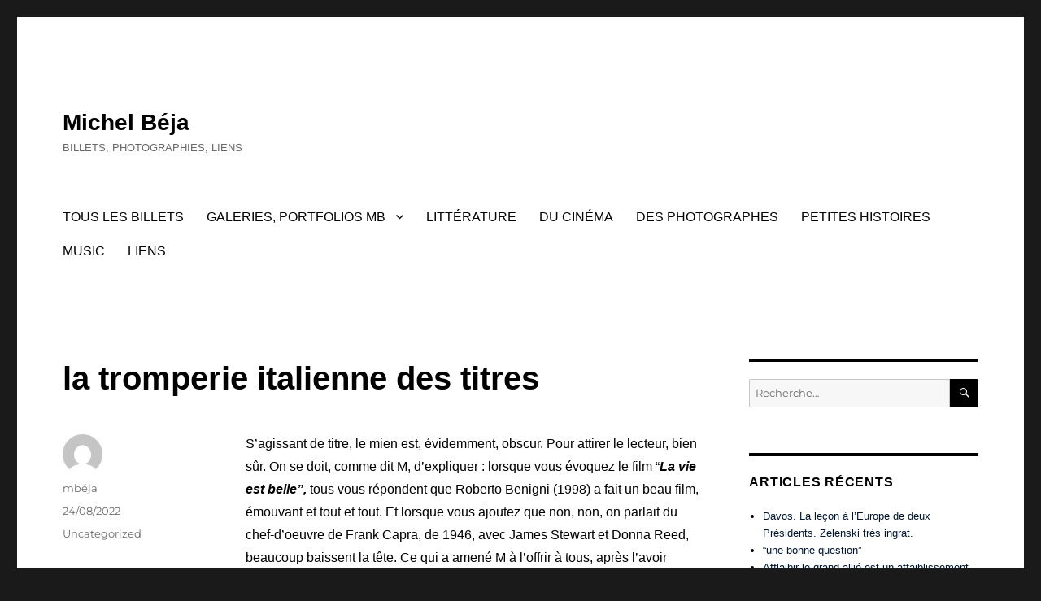

--- FILE ---
content_type: text/html; charset=UTF-8
request_url: https://michelbeja.com/la-tromperie-italienne-des-titres
body_size: 25492
content:
<!DOCTYPE html>
<html lang="fr-FR" class="no-js">
<head>
	<meta charset="UTF-8">
	<meta name="viewport" content="width=device-width, initial-scale=1.0">
	<link rel="profile" href="https://gmpg.org/xfn/11">
		<link rel="pingback" href="https://michelbeja.com/xmlrpc.php">
		<script>
(function(html){html.className = html.className.replace(/\bno-js\b/,'js')})(document.documentElement);
//# sourceURL=twentysixteen_javascript_detection
</script>
<title>la tromperie italienne des titres &#8211; Michel Béja</title>
<style id="dynamic-mobmenu-inline-css" type="text/css">
@media screen and ( min-width: 782px ){
		body.admin-bar .mobmenu, body.admin-bar .mobmenu-panel, .show-nav-left.admin-bar .mobmenu-overlay, .show-nav-right.admin-bar .mobmenu-overlay {
			top: 32px!important;
		}
				body.admin-bar .mobmenu-search-holder {
				top: 82px!important;
		}
}

@media screen and ( max-width: 782px ){
	body.admin-bar .mobmenu, body.admin-bar .mobmenu-panel, .show-nav-left.admin-bar .mobmenu-overlay, .show-nav-right.admin-bar .mobmenu-overlay {
		top: 46px!important;
	}

	body.admin-bar .mob-menu-header-banner {
		top: 0px!important;
	}
		body.admin-bar .mobmenu-search-holder {
		top: 96px!important;
	}
	body.admin-bar  .mob-menu-slideout .mobmenu-search-holder {
		top: 50px!important;
	}

}

@media screen and ( max-width: 479px ) {
	.mob-menu-overlay .mobmenu-content {
		padding-top: 5%;
	}
}

@media screen and ( max-width: 782px ) {
	.mob-menu-overlay .mobmenu-content {
		padding-top: 10%;
	}
}


@media only screen and (min-width:1025px){
	.mob_menu, .mobmenu-panel, .mobmenu, .mobmenu-cart-panel, .mobmenu-footer-menu-holder, .mobmenu-right-panel, .mobmenu-left-panel  {
		display: none!important;
	}
}

@media only screen and (max-width:1024px) {

			
	.mobmenur-container i {
		color: #FFF;
	}
	.mobmenul-container i {
		color: #FFF;
	}
	.mobmenul-container img {
		max-height:  40px;
		float: left;
	}
	.mobmenur-container img {
		max-height:  40px;
		float: right;
	}
	.mob-expand-submenu i {
		font-size: 25px;
	}
	#mobmenuleft li a , #mobmenuleft li a:visited, .mobmenu-content h2, .mobmenu-content h3, .show-nav-left .mob-menu-copyright, .show-nav-left .mob-expand-submenu i {
		color: #666;

	}
	.mob-cancel-button {
		font-size: 30px!important;
	}

	/* 3rd Level Left Menu Items Background color on Hover*/
	.mobmenu-content #mobmenuleft .sub-menu  .sub-menu li a:hover {
		color: #ccc;
	}
	/* 3rd Level Left Menu Items Background color on Hover*/
	.mobmenu-content #mobmenuleft .sub-menu .sub-menu li:hover {
		background-color: #666;
	}
	.mobmenu-content #mobmenuleft li:hover, .mobmenu-content #mobmenuright li:hover  {
		background-color: #666;
	}
	.mobmenu-content #mobmenuright li:hover  {
		background-color: #666 ;
	}
	/* 3rd Level Right Menu Items Background color on Hover*/
	.mobmenu-content #mobmenuright .sub-menu .sub-menu li:hover {
		background-color: #666;
	}
	/* 3rd Level Right Menu Items Background color on Hover*/
	.mobmenu-content #mobmenuright .sub-menu  .sub-menu li a:hover {
		color: #ccc;
	}

		.mobmenu-content #mobmenuleft .sub-menu {
		background-color: #3a3a3a ;
		margin: 0;
		color: #fff ;
		width: 100%;
		position: initial;
		height: 100%;
	}
	.mob-menu-left-bg-holder {
				opacity: 1;
		background-attachment: fixed ;
		background-position: center top ;
		-webkit-background-size:  cover;
		-moz-background-size: cover;
		background-size: cover;
	}
	.mob-menu-right-bg-holder { 
				opacity: 1;
		background-attachment: fixed ;
		background-position: center top ;
		-webkit-background-size: cover;
		-moz-background-size: cover;
		background-size:  cover;
	}
		.mobmenu-content #mobmenuleft .sub-menu a {
		color: #fff ;
	}
	.mobmenu-content #mobmenuright .sub-menu  a {
		color: #fff ;
	}
	.mobmenu-content #mobmenuright .sub-menu .sub-menu {
		background-color: inherit;
	}
	.mobmenu-content #mobmenuright .sub-menu {
		background-color: #3a3a3a ;
		margin: 0;
		color: #fff ;
		position: initial;
		width: 100%;
	}
	#mobmenuleft li:hover a, #mobmenuleft li:hover i {
		color: #FFF;
	}
	#mobmenuright li a , #mobmenuright li a:visited, .show-nav-right .mob-menu-copyright, .show-nav-right .mob-expand-submenu i {
		color: #666 ;
	}
	#mobmenuright li a:hover {
		color: #FFF ;
	}
	.mobmenul-container {
		top: 10px;
		margin-left: 5px;
		margin-top: 0px;
		height: 50px;
		float: left;
	}
	.mobmenur-container {
		top: 10px;
		margin-right: 5px;
		margin-top: 0px;
	}
		.mob-menu-logo-holder {
		margin-top:   0px;
		text-align:   center;
		margin-left:  0;
		margin-right: 0;
		height:       50px;
			}
	.mob-menu-header-holder {
		width:  100% ;
		background-color: #111111 ;
		height: 50px ;
		position:fixed;
	}
	body.mob-menu-overlay, body.mob-menu-slideout, body.mob-menu-slideout-over, body.mob-menu-slideout-top {
		padding-top: 50px;
	}
		.mobmenul-container, .mobmenur-container{
		position: absolute; 
	}
	.mobmenu-left-panel {
		background-color:#F7F7F7;;
		width:  270px;  
	}
	.mobmenu-right-panel {
		background-color:#F7F7F7;		width:  270px; 
	}
	.show-nav-left .mobmenu-overlay, .show-nav-right .mobmenu-overlay, .show-mob-menu-search .mobmenu-overlay  {
		background: rgba(0, 0, 0, 0.83);
	}
	.mob-menu-slideout-top .mobmenu-overlay {
		display:none!important;
	}
	.mob-menu-slideout.show-nav-left .mobmenu-push-wrap, .mob-menu-slideout.show-nav-left .mob-menu-header-holder {
		-webkit-transform: translateX(270px);
		-moz-transform: translateX(270px);
		-ms-transform: translateX(270px);
		-o-transform: translateX(270px);
		transform: translateX(270px);
	}
	.mob-menu-slideout.show-nav-right .mobmenu-push-wrap, .mob-menu-slideout.show-nav-right .mob-menu-header-holder {
		-webkit-transform: translateX(-270px);
		-moz-transform: translateX(-270px);
		-ms-transform: translateX(-270px);
		-o-transform: translateX(-270px);
		transform: translateX(-270px);
	}
	.mob-menu-slideout-top .mobmenu-panel {
		width:  100%;
		height: 100%;
		z-index: 1;
		position: fixed;
		left: 0px;
		top: 0px;
		max-height: 100%;
		-webkit-transform: translateY(-100%);
		-moz-transform: translateY(-100%);
		-ms-transform: translateY(-100%);
		-o-transform: translateY(-100%);
		transform: translateY(-100%);
	}
	.mob-menu-slideout-top.show-nav-left .show-panel, .mob-menu-slideout-top.show-nav-right .show-panel  {
		-webkit-transform: translateY(0px);
		-moz-transform: translateY(0px);
		-ms-transform: translateY(0px);
		-o-transform: translateY(0px);
		transform: translateY(0px);
		z-index: 300000;
	}
	.mob-menu-slideout-over.show-nav-left .mobmenu-left-panel {
		overflow: hidden;
	}
	.show-nav-left .mobmenu-panel.show-panel , .show-nav-right .mobmenu-panel.show-panel {
		z-index: 300000;
	}
	/* Hides everything pushed outside of it */
	.mob-menu-slideout .mobmenu-panel, .mob-menu-slideout-over .mobmenu-panel, .mob-menu-slideout .mobmenu-cart-panel, .mob-menu-slideout-over .mobmenu-cart-panel {
		position: fixed;
		top: 0;
		height: 100%;
		overflow-y: auto;
		overflow-x: auto;
		z-index: 10000;
		opacity: 1;
	}
	/*End of Mobmenu Slide Over */
	.mobmenu .headertext { 
		color: #FFF ;
		text-decoration: none;
	}
	.headertext span {
		position: initial;
		line-height: 50px;
	}
	.mobmenu-search-holder {
		top: 50px;
	}
	/*Premium options  */
	
	/* Mobile Menu Frontend CSS Style*/
	body.mob-menu-overlay, body.mob-menu-slideout, body.mob-menu-slideout-over, body.mob-menu-slideout-top  {
		overflow-x: hidden;
	}
	
	.mobmenu-left-panel li a, .leftmbottom, .leftmtop{
		padding-left: 10%;
		padding-right: 10%;
	}
	.mobmenu-content li > .sub-menu li {
		padding-left: calc(10*1%);
	}

	.mobmenu-right-panel li, .rightmbottom, .rightmtop{
		padding-left: 10%;
		padding-right: 10%;
	}
	.mobmenul-container i {
		line-height: 30px;
		font-size: 30px;
		float: left;
	}
	.mobmenul-container svg {
			width: 30px;
	        margin-right: .2em;
	        margin-left: .2em;
			padding-top: 2px;
			float:left;
	}
	.show-panel svg.mob-cancel-button {
		width: 30px;
		padding: 4px;
        margin: 6px;
	}
	

	.left-menu-icon-text {
		float: left;
		line-height: 30px;
		color: #222;
	}
	.mobmenu-left-panel .mobmenu-display-name {
		color: #666;
	}
	.right-menu-icon-text {
		float: right;
		line-height: 30px;
		color: #222;
	}
	.mobmenur-container i {
		line-height: 30px;
		font-size: 30px;
		float: right;
	}
	.mobmenur-container svg {
			width: 30px;
	        margin-right: .2em;
	        margin-left: .2em;
			padding-top: 2px;
			float: left;
	}
	.nav, .main-navigation, .genesis-nav-menu, #main-header, #et-top-navigation, .site-header, .site-branding, .ast-mobile-menu-buttons, .storefront-handheld-footer-bar, .hide {
		display: none!important;
	}
	
	.mob-standard-logo {
		display: inline-block;
		height:50px!important;	}
	.mob-retina-logo {
		height:50px!important;	}
	.mobmenu-content #mobmenuleft > li > a:hover {
		background-color: #666;
	}

	.mobmenu-content #mobmenuright > li > a:hover {
		background-color: #666;
	}
	.mobmenu-left-panel .mob-cancel-button {
		color: #666;
	}
	.mobmenu-right-panel .mob-cancel-button {
		color: #666;
	}	
	
}


.mob-menu-logo-holder > .headertext span,.mobmenu input.mob-menu-search-field {
	font-family:Dosis;
	font-size:20px;
	font-weight:inherit;
	font-style:normal;
	letter-spacing:normal;
	text-transform:none;
}

.left-menu-icon-text {
	font-family:Dosis;
	font-size:inherit;
	font-weight:inherit;
	font-style:normal;
	line-height:1.5em;
	letter-spacing:normal;
	text-transform:none;
}

#mobmenuleft .mob-expand-submenu,#mobmenuleft > .widgettitle,#mobmenuleft li a,#mobmenuleft li a:visited,#mobmenuleft .mobmenu-content h2,#mobmenuleft .mobmenu-content h3,.mobmenu-left-panel .mobmenu-display-name, .mobmenu-content .mobmenu-tabs-header li {
	font-family:Dosis;
	font-size:inherit;
	font-weight:inherit;
	font-style:normal;
	line-height:1.5em;
	letter-spacing:normal;
	text-transform:none;
}

.right-menu-icon-text {
	font-family:Dosis;
	font-size:inherit;
	font-weight:inherit;
	font-style:normal;
	line-height:1.5em;
	letter-spacing:normal;
	text-transform:none;
}

#mobmenuright li a,#mobmenuright li a:visited,#mobmenuright .mobmenu-content h2,#mobmenuright .mobmenu-content h3,.mobmenu-left-panel .mobmenu-display-name {
	font-family:Dosis;
	font-size:inherit;
	font-weight:inherit;
	font-style:normal;
	line-height:1.5em;
	letter-spacing:normal;
	text-transform:none;
}

</style><meta name='robots' content='max-image-preview:large' />
<link rel='dns-prefetch' href='//fonts.googleapis.com' />
<link rel='dns-prefetch' href='//s.w.org' />
<link rel='dns-prefetch' href='//c0.wp.com' />
<link rel='dns-prefetch' href='//i0.wp.com' />
<link rel="alternate" type="application/rss+xml" title="Michel Béja &raquo; Flux" href="https://michelbeja.com/feed" />
<link rel="alternate" type="application/rss+xml" title="Michel Béja &raquo; Flux des commentaires" href="https://michelbeja.com/comments/feed" />
<link rel="alternate" type="application/rss+xml" title="Michel Béja &raquo; la tromperie italienne des titres Flux des commentaires" href="https://michelbeja.com/la-tromperie-italienne-des-titres/feed" />
<script>
window._wpemojiSettings = {"baseUrl":"https:\/\/s.w.org\/images\/core\/emoji\/14.0.0\/72x72\/","ext":".png","svgUrl":"https:\/\/s.w.org\/images\/core\/emoji\/14.0.0\/svg\/","svgExt":".svg","source":{"concatemoji":"https:\/\/michelbeja.com\/wp-includes\/js\/wp-emoji-release.min.js?ver=6.0.11"}};
/*! This file is auto-generated */
!function(e,a,t){var n,r,o,i=a.createElement("canvas"),p=i.getContext&&i.getContext("2d");function s(e,t){var a=String.fromCharCode,e=(p.clearRect(0,0,i.width,i.height),p.fillText(a.apply(this,e),0,0),i.toDataURL());return p.clearRect(0,0,i.width,i.height),p.fillText(a.apply(this,t),0,0),e===i.toDataURL()}function c(e){var t=a.createElement("script");t.src=e,t.defer=t.type="text/javascript",a.getElementsByTagName("head")[0].appendChild(t)}for(o=Array("flag","emoji"),t.supports={everything:!0,everythingExceptFlag:!0},r=0;r<o.length;r++)t.supports[o[r]]=function(e){if(!p||!p.fillText)return!1;switch(p.textBaseline="top",p.font="600 32px Arial",e){case"flag":return s([127987,65039,8205,9895,65039],[127987,65039,8203,9895,65039])?!1:!s([55356,56826,55356,56819],[55356,56826,8203,55356,56819])&&!s([55356,57332,56128,56423,56128,56418,56128,56421,56128,56430,56128,56423,56128,56447],[55356,57332,8203,56128,56423,8203,56128,56418,8203,56128,56421,8203,56128,56430,8203,56128,56423,8203,56128,56447]);case"emoji":return!s([129777,127995,8205,129778,127999],[129777,127995,8203,129778,127999])}return!1}(o[r]),t.supports.everything=t.supports.everything&&t.supports[o[r]],"flag"!==o[r]&&(t.supports.everythingExceptFlag=t.supports.everythingExceptFlag&&t.supports[o[r]]);t.supports.everythingExceptFlag=t.supports.everythingExceptFlag&&!t.supports.flag,t.DOMReady=!1,t.readyCallback=function(){t.DOMReady=!0},t.supports.everything||(n=function(){t.readyCallback()},a.addEventListener?(a.addEventListener("DOMContentLoaded",n,!1),e.addEventListener("load",n,!1)):(e.attachEvent("onload",n),a.attachEvent("onreadystatechange",function(){"complete"===a.readyState&&t.readyCallback()})),(e=t.source||{}).concatemoji?c(e.concatemoji):e.wpemoji&&e.twemoji&&(c(e.twemoji),c(e.wpemoji)))}(window,document,window._wpemojiSettings);
</script>
<style>
img.wp-smiley,
img.emoji {
	display: inline !important;
	border: none !important;
	box-shadow: none !important;
	height: 1em !important;
	width: 1em !important;
	margin: 0 0.07em !important;
	vertical-align: -0.1em !important;
	background: none !important;
	padding: 0 !important;
}
</style>
	<link rel='stylesheet' id='twentysixteen-jetpack-css'  href='https://c0.wp.com/p/jetpack/11.3.4/modules/theme-tools/compat/twentysixteen.css' media='all' />
<link rel='stylesheet' id='wp-block-library-css'  href='https://c0.wp.com/c/6.0.11/wp-includes/css/dist/block-library/style.min.css' media='all' />
<style id='wp-block-library-inline-css'>
.has-text-align-justify{text-align:justify;}
</style>
<style id='wp-block-library-theme-inline-css'>
.wp-block-audio figcaption{color:#555;font-size:13px;text-align:center}.is-dark-theme .wp-block-audio figcaption{color:hsla(0,0%,100%,.65)}.wp-block-code{border:1px solid #ccc;border-radius:4px;font-family:Menlo,Consolas,monaco,monospace;padding:.8em 1em}.wp-block-embed figcaption{color:#555;font-size:13px;text-align:center}.is-dark-theme .wp-block-embed figcaption{color:hsla(0,0%,100%,.65)}.blocks-gallery-caption{color:#555;font-size:13px;text-align:center}.is-dark-theme .blocks-gallery-caption{color:hsla(0,0%,100%,.65)}.wp-block-image figcaption{color:#555;font-size:13px;text-align:center}.is-dark-theme .wp-block-image figcaption{color:hsla(0,0%,100%,.65)}.wp-block-pullquote{border-top:4px solid;border-bottom:4px solid;margin-bottom:1.75em;color:currentColor}.wp-block-pullquote__citation,.wp-block-pullquote cite,.wp-block-pullquote footer{color:currentColor;text-transform:uppercase;font-size:.8125em;font-style:normal}.wp-block-quote{border-left:.25em solid;margin:0 0 1.75em;padding-left:1em}.wp-block-quote cite,.wp-block-quote footer{color:currentColor;font-size:.8125em;position:relative;font-style:normal}.wp-block-quote.has-text-align-right{border-left:none;border-right:.25em solid;padding-left:0;padding-right:1em}.wp-block-quote.has-text-align-center{border:none;padding-left:0}.wp-block-quote.is-large,.wp-block-quote.is-style-large,.wp-block-quote.is-style-plain{border:none}.wp-block-search .wp-block-search__label{font-weight:700}:where(.wp-block-group.has-background){padding:1.25em 2.375em}.wp-block-separator.has-css-opacity{opacity:.4}.wp-block-separator{border:none;border-bottom:2px solid;margin-left:auto;margin-right:auto}.wp-block-separator.has-alpha-channel-opacity{opacity:1}.wp-block-separator:not(.is-style-wide):not(.is-style-dots){width:100px}.wp-block-separator.has-background:not(.is-style-dots){border-bottom:none;height:1px}.wp-block-separator.has-background:not(.is-style-wide):not(.is-style-dots){height:2px}.wp-block-table thead{border-bottom:3px solid}.wp-block-table tfoot{border-top:3px solid}.wp-block-table td,.wp-block-table th{padding:.5em;border:1px solid;word-break:normal}.wp-block-table figcaption{color:#555;font-size:13px;text-align:center}.is-dark-theme .wp-block-table figcaption{color:hsla(0,0%,100%,.65)}.wp-block-video figcaption{color:#555;font-size:13px;text-align:center}.is-dark-theme .wp-block-video figcaption{color:hsla(0,0%,100%,.65)}.wp-block-template-part.has-background{padding:1.25em 2.375em;margin-top:0;margin-bottom:0}
</style>
<link rel='stylesheet' id='gutenberg-pdfjs-css'  href='https://michelbeja.com/wp-content/plugins/pdfjs-viewer-shortcode/inc/../blocks/dist/style.css?ver=2.2.3' media='all' />
<link rel='stylesheet' id='mediaelement-css'  href='https://c0.wp.com/c/6.0.11/wp-includes/js/mediaelement/mediaelementplayer-legacy.min.css' media='all' />
<link rel='stylesheet' id='wp-mediaelement-css'  href='https://c0.wp.com/c/6.0.11/wp-includes/js/mediaelement/wp-mediaelement.min.css' media='all' />
<style id='global-styles-inline-css'>
body{--wp--preset--color--black: #000000;--wp--preset--color--cyan-bluish-gray: #abb8c3;--wp--preset--color--white: #fff;--wp--preset--color--pale-pink: #f78da7;--wp--preset--color--vivid-red: #cf2e2e;--wp--preset--color--luminous-vivid-orange: #ff6900;--wp--preset--color--luminous-vivid-amber: #fcb900;--wp--preset--color--light-green-cyan: #7bdcb5;--wp--preset--color--vivid-green-cyan: #00d084;--wp--preset--color--pale-cyan-blue: #8ed1fc;--wp--preset--color--vivid-cyan-blue: #0693e3;--wp--preset--color--vivid-purple: #9b51e0;--wp--preset--color--dark-gray: #1a1a1a;--wp--preset--color--medium-gray: #686868;--wp--preset--color--light-gray: #e5e5e5;--wp--preset--color--blue-gray: #4d545c;--wp--preset--color--bright-blue: #007acc;--wp--preset--color--light-blue: #9adffd;--wp--preset--color--dark-brown: #402b30;--wp--preset--color--medium-brown: #774e24;--wp--preset--color--dark-red: #640c1f;--wp--preset--color--bright-red: #ff675f;--wp--preset--color--yellow: #ffef8e;--wp--preset--gradient--vivid-cyan-blue-to-vivid-purple: linear-gradient(135deg,rgba(6,147,227,1) 0%,rgb(155,81,224) 100%);--wp--preset--gradient--light-green-cyan-to-vivid-green-cyan: linear-gradient(135deg,rgb(122,220,180) 0%,rgb(0,208,130) 100%);--wp--preset--gradient--luminous-vivid-amber-to-luminous-vivid-orange: linear-gradient(135deg,rgba(252,185,0,1) 0%,rgba(255,105,0,1) 100%);--wp--preset--gradient--luminous-vivid-orange-to-vivid-red: linear-gradient(135deg,rgba(255,105,0,1) 0%,rgb(207,46,46) 100%);--wp--preset--gradient--very-light-gray-to-cyan-bluish-gray: linear-gradient(135deg,rgb(238,238,238) 0%,rgb(169,184,195) 100%);--wp--preset--gradient--cool-to-warm-spectrum: linear-gradient(135deg,rgb(74,234,220) 0%,rgb(151,120,209) 20%,rgb(207,42,186) 40%,rgb(238,44,130) 60%,rgb(251,105,98) 80%,rgb(254,248,76) 100%);--wp--preset--gradient--blush-light-purple: linear-gradient(135deg,rgb(255,206,236) 0%,rgb(152,150,240) 100%);--wp--preset--gradient--blush-bordeaux: linear-gradient(135deg,rgb(254,205,165) 0%,rgb(254,45,45) 50%,rgb(107,0,62) 100%);--wp--preset--gradient--luminous-dusk: linear-gradient(135deg,rgb(255,203,112) 0%,rgb(199,81,192) 50%,rgb(65,88,208) 100%);--wp--preset--gradient--pale-ocean: linear-gradient(135deg,rgb(255,245,203) 0%,rgb(182,227,212) 50%,rgb(51,167,181) 100%);--wp--preset--gradient--electric-grass: linear-gradient(135deg,rgb(202,248,128) 0%,rgb(113,206,126) 100%);--wp--preset--gradient--midnight: linear-gradient(135deg,rgb(2,3,129) 0%,rgb(40,116,252) 100%);--wp--preset--duotone--dark-grayscale: url('#wp-duotone-dark-grayscale');--wp--preset--duotone--grayscale: url('#wp-duotone-grayscale');--wp--preset--duotone--purple-yellow: url('#wp-duotone-purple-yellow');--wp--preset--duotone--blue-red: url('#wp-duotone-blue-red');--wp--preset--duotone--midnight: url('#wp-duotone-midnight');--wp--preset--duotone--magenta-yellow: url('#wp-duotone-magenta-yellow');--wp--preset--duotone--purple-green: url('#wp-duotone-purple-green');--wp--preset--duotone--blue-orange: url('#wp-duotone-blue-orange');--wp--preset--font-size--small: 13px;--wp--preset--font-size--medium: 20px;--wp--preset--font-size--large: 36px;--wp--preset--font-size--x-large: 42px;}.has-black-color{color: var(--wp--preset--color--black) !important;}.has-cyan-bluish-gray-color{color: var(--wp--preset--color--cyan-bluish-gray) !important;}.has-white-color{color: var(--wp--preset--color--white) !important;}.has-pale-pink-color{color: var(--wp--preset--color--pale-pink) !important;}.has-vivid-red-color{color: var(--wp--preset--color--vivid-red) !important;}.has-luminous-vivid-orange-color{color: var(--wp--preset--color--luminous-vivid-orange) !important;}.has-luminous-vivid-amber-color{color: var(--wp--preset--color--luminous-vivid-amber) !important;}.has-light-green-cyan-color{color: var(--wp--preset--color--light-green-cyan) !important;}.has-vivid-green-cyan-color{color: var(--wp--preset--color--vivid-green-cyan) !important;}.has-pale-cyan-blue-color{color: var(--wp--preset--color--pale-cyan-blue) !important;}.has-vivid-cyan-blue-color{color: var(--wp--preset--color--vivid-cyan-blue) !important;}.has-vivid-purple-color{color: var(--wp--preset--color--vivid-purple) !important;}.has-black-background-color{background-color: var(--wp--preset--color--black) !important;}.has-cyan-bluish-gray-background-color{background-color: var(--wp--preset--color--cyan-bluish-gray) !important;}.has-white-background-color{background-color: var(--wp--preset--color--white) !important;}.has-pale-pink-background-color{background-color: var(--wp--preset--color--pale-pink) !important;}.has-vivid-red-background-color{background-color: var(--wp--preset--color--vivid-red) !important;}.has-luminous-vivid-orange-background-color{background-color: var(--wp--preset--color--luminous-vivid-orange) !important;}.has-luminous-vivid-amber-background-color{background-color: var(--wp--preset--color--luminous-vivid-amber) !important;}.has-light-green-cyan-background-color{background-color: var(--wp--preset--color--light-green-cyan) !important;}.has-vivid-green-cyan-background-color{background-color: var(--wp--preset--color--vivid-green-cyan) !important;}.has-pale-cyan-blue-background-color{background-color: var(--wp--preset--color--pale-cyan-blue) !important;}.has-vivid-cyan-blue-background-color{background-color: var(--wp--preset--color--vivid-cyan-blue) !important;}.has-vivid-purple-background-color{background-color: var(--wp--preset--color--vivid-purple) !important;}.has-black-border-color{border-color: var(--wp--preset--color--black) !important;}.has-cyan-bluish-gray-border-color{border-color: var(--wp--preset--color--cyan-bluish-gray) !important;}.has-white-border-color{border-color: var(--wp--preset--color--white) !important;}.has-pale-pink-border-color{border-color: var(--wp--preset--color--pale-pink) !important;}.has-vivid-red-border-color{border-color: var(--wp--preset--color--vivid-red) !important;}.has-luminous-vivid-orange-border-color{border-color: var(--wp--preset--color--luminous-vivid-orange) !important;}.has-luminous-vivid-amber-border-color{border-color: var(--wp--preset--color--luminous-vivid-amber) !important;}.has-light-green-cyan-border-color{border-color: var(--wp--preset--color--light-green-cyan) !important;}.has-vivid-green-cyan-border-color{border-color: var(--wp--preset--color--vivid-green-cyan) !important;}.has-pale-cyan-blue-border-color{border-color: var(--wp--preset--color--pale-cyan-blue) !important;}.has-vivid-cyan-blue-border-color{border-color: var(--wp--preset--color--vivid-cyan-blue) !important;}.has-vivid-purple-border-color{border-color: var(--wp--preset--color--vivid-purple) !important;}.has-vivid-cyan-blue-to-vivid-purple-gradient-background{background: var(--wp--preset--gradient--vivid-cyan-blue-to-vivid-purple) !important;}.has-light-green-cyan-to-vivid-green-cyan-gradient-background{background: var(--wp--preset--gradient--light-green-cyan-to-vivid-green-cyan) !important;}.has-luminous-vivid-amber-to-luminous-vivid-orange-gradient-background{background: var(--wp--preset--gradient--luminous-vivid-amber-to-luminous-vivid-orange) !important;}.has-luminous-vivid-orange-to-vivid-red-gradient-background{background: var(--wp--preset--gradient--luminous-vivid-orange-to-vivid-red) !important;}.has-very-light-gray-to-cyan-bluish-gray-gradient-background{background: var(--wp--preset--gradient--very-light-gray-to-cyan-bluish-gray) !important;}.has-cool-to-warm-spectrum-gradient-background{background: var(--wp--preset--gradient--cool-to-warm-spectrum) !important;}.has-blush-light-purple-gradient-background{background: var(--wp--preset--gradient--blush-light-purple) !important;}.has-blush-bordeaux-gradient-background{background: var(--wp--preset--gradient--blush-bordeaux) !important;}.has-luminous-dusk-gradient-background{background: var(--wp--preset--gradient--luminous-dusk) !important;}.has-pale-ocean-gradient-background{background: var(--wp--preset--gradient--pale-ocean) !important;}.has-electric-grass-gradient-background{background: var(--wp--preset--gradient--electric-grass) !important;}.has-midnight-gradient-background{background: var(--wp--preset--gradient--midnight) !important;}.has-small-font-size{font-size: var(--wp--preset--font-size--small) !important;}.has-medium-font-size{font-size: var(--wp--preset--font-size--medium) !important;}.has-large-font-size{font-size: var(--wp--preset--font-size--large) !important;}.has-x-large-font-size{font-size: var(--wp--preset--font-size--x-large) !important;}
</style>
<link rel='stylesheet' id='bwg_fonts-css'  href='https://michelbeja.com/wp-content/plugins/photo-gallery/css/bwg-fonts/fonts.css?ver=0.0.1' media='all' />
<link rel='stylesheet' id='sumoselect-css'  href='https://michelbeja.com/wp-content/plugins/photo-gallery/css/sumoselect.min.css?ver=3.3.24' media='all' />
<link rel='stylesheet' id='mCustomScrollbar-css'  href='https://michelbeja.com/wp-content/plugins/photo-gallery/css/jquery.mCustomScrollbar.min.css?ver=3.1.5' media='all' />
<link rel='stylesheet' id='bwg_googlefonts-css'  href='https://fonts.googleapis.com/css?family=Ubuntu&#038;subset=greek,latin,greek-ext,vietnamese,cyrillic-ext,latin-ext,cyrillic' media='all' />
<link rel='stylesheet' id='bwg_frontend-css'  href='https://michelbeja.com/wp-content/plugins/photo-gallery/css/styles.min.css?ver=1.6.1' media='all' />
<link rel='stylesheet' id='audioigniter-css'  href='https://michelbeja.com/wp-content/plugins/audioigniter/player/build/style.css?ver=2.0.2' media='all' />
<link rel='stylesheet' id='ez-toc-css'  href='https://michelbeja.com/wp-content/plugins/easy-table-of-contents/assets/css/screen.min.css?ver=2.0.53' media='all' />
<style id='ez-toc-inline-css'>
div#ez-toc-container p.ez-toc-title {font-size: 120%;}div#ez-toc-container p.ez-toc-title {font-weight: 500;}div#ez-toc-container ul li {font-size: 95%;}div#ez-toc-container nav ul ul li ul li {font-size: 90%!important;}
.ez-toc-container-direction {direction: ltr;}.ez-toc-counter ul{counter-reset: item ;}.ez-toc-counter nav ul li a::before {content: counters(item, ".", decimal) ". ";display: inline-block;counter-increment: item;flex-grow: 0;flex-shrink: 0;margin-right: .2em; float: left; }.ez-toc-widget-direction {direction: ltr;}.ez-toc-widget-container ul{counter-reset: item ;}.ez-toc-widget-container nav ul li a::before {content: counters(item, ".", decimal) ". ";display: inline-block;counter-increment: item;flex-grow: 0;flex-shrink: 0;margin-right: .2em; float: left; }
</style>
<link rel='stylesheet' id='twentysixteen-fonts-css'  href='https://michelbeja.com/wp-content/themes/twentysixteen/fonts/merriweather-plus-montserrat-plus-inconsolata.css?ver=20230328' media='all' />
<link rel='stylesheet' id='genericons-css'  href='https://c0.wp.com/p/jetpack/11.3.4/_inc/genericons/genericons/genericons.css' media='all' />
<link rel='stylesheet' id='twentysixteen-style-css'  href='https://michelbeja.com/wp-content/themes/twentysixteen/style.css?ver=20251202' media='all' />
<style id='twentysixteen-style-inline-css'>

		/* Custom Link Color */
		.menu-toggle:hover,
		.menu-toggle:focus,
		a,
		.main-navigation a:hover,
		.main-navigation a:focus,
		.dropdown-toggle:hover,
		.dropdown-toggle:focus,
		.social-navigation a:hover:before,
		.social-navigation a:focus:before,
		.post-navigation a:hover .post-title,
		.post-navigation a:focus .post-title,
		.tagcloud a:hover,
		.tagcloud a:focus,
		.site-branding .site-title a:hover,
		.site-branding .site-title a:focus,
		.entry-title a:hover,
		.entry-title a:focus,
		.entry-footer a:hover,
		.entry-footer a:focus,
		.comment-metadata a:hover,
		.comment-metadata a:focus,
		.pingback .comment-edit-link:hover,
		.pingback .comment-edit-link:focus,
		.comment-reply-link,
		.comment-reply-link:hover,
		.comment-reply-link:focus,
		.required,
		.site-info a:hover,
		.site-info a:focus {
			color: #001630;
		}

		mark,
		ins,
		button:hover,
		button:focus,
		input[type="button"]:hover,
		input[type="button"]:focus,
		input[type="reset"]:hover,
		input[type="reset"]:focus,
		input[type="submit"]:hover,
		input[type="submit"]:focus,
		.pagination .prev:hover,
		.pagination .prev:focus,
		.pagination .next:hover,
		.pagination .next:focus,
		.widget_calendar tbody a,
		.page-links a:hover,
		.page-links a:focus {
			background-color: #001630;
		}

		input[type="date"]:focus,
		input[type="time"]:focus,
		input[type="datetime-local"]:focus,
		input[type="week"]:focus,
		input[type="month"]:focus,
		input[type="text"]:focus,
		input[type="email"]:focus,
		input[type="url"]:focus,
		input[type="password"]:focus,
		input[type="search"]:focus,
		input[type="tel"]:focus,
		input[type="number"]:focus,
		textarea:focus,
		.tagcloud a:hover,
		.tagcloud a:focus,
		.menu-toggle:hover,
		.menu-toggle:focus {
			border-color: #001630;
		}

		@media screen and (min-width: 56.875em) {
			.main-navigation li:hover > a,
			.main-navigation li.focus > a {
				color: #001630;
			}
		}
	

		/* Custom Main Text Color */
		body,
		blockquote cite,
		blockquote small,
		.main-navigation a,
		.menu-toggle,
		.dropdown-toggle,
		.social-navigation a,
		.post-navigation a,
		.pagination a:hover,
		.pagination a:focus,
		.widget-title a,
		.site-branding .site-title a,
		.entry-title a,
		.page-links > .page-links-title,
		.comment-author,
		.comment-reply-title small a:hover,
		.comment-reply-title small a:focus {
			color: #000000;
		}

		blockquote,
		.menu-toggle.toggled-on,
		.menu-toggle.toggled-on:hover,
		.menu-toggle.toggled-on:focus,
		.post-navigation,
		.post-navigation div + div,
		.pagination,
		.widget,
		.page-header,
		.page-links a,
		.comments-title,
		.comment-reply-title {
			border-color: #000000;
		}

		button,
		button[disabled]:hover,
		button[disabled]:focus,
		input[type="button"],
		input[type="button"][disabled]:hover,
		input[type="button"][disabled]:focus,
		input[type="reset"],
		input[type="reset"][disabled]:hover,
		input[type="reset"][disabled]:focus,
		input[type="submit"],
		input[type="submit"][disabled]:hover,
		input[type="submit"][disabled]:focus,
		.menu-toggle.toggled-on,
		.menu-toggle.toggled-on:hover,
		.menu-toggle.toggled-on:focus,
		.pagination:before,
		.pagination:after,
		.pagination .prev,
		.pagination .next,
		.page-links a {
			background-color: #000000;
		}

		/* Border Color */
		fieldset,
		pre,
		abbr,
		acronym,
		table,
		th,
		td,
		input[type="date"],
		input[type="time"],
		input[type="datetime-local"],
		input[type="week"],
		input[type="month"],
		input[type="text"],
		input[type="email"],
		input[type="url"],
		input[type="password"],
		input[type="search"],
		input[type="tel"],
		input[type="number"],
		textarea,
		.main-navigation li,
		.main-navigation .primary-menu,
		.menu-toggle,
		.dropdown-toggle:after,
		.social-navigation a,
		.image-navigation,
		.comment-navigation,
		.tagcloud a,
		.entry-content,
		.entry-summary,
		.page-links a,
		.page-links > span,
		.comment-list article,
		.comment-list .pingback,
		.comment-list .trackback,
		.comment-reply-link,
		.no-comments,
		.widecolumn .mu_register .mu_alert {
			border-color: rgba( 0, 0, 0, 0.2);
		}

		hr,
		code {
			background-color: rgba( 0, 0, 0, 0.2);
		}

		@media screen and (min-width: 56.875em) {
			.main-navigation ul ul,
			.main-navigation ul ul li {
				border-color: rgba( 0, 0, 0, 0.2);
			}

			.main-navigation ul ul:before {
				border-top-color: rgba( 0, 0, 0, 0.2);
				border-bottom-color: rgba( 0, 0, 0, 0.2);
			}
		}
	
</style>
<link rel='stylesheet' id='twentysixteen-block-style-css'  href='https://michelbeja.com/wp-content/themes/twentysixteen/css/blocks.css?ver=20240817' media='all' />
<link rel='stylesheet' id='dflip-icons-style-css'  href='https://michelbeja.com/wp-content/plugins/3d-flipbook-dflip-lite/assets/css/themify-icons.min.css?ver=1.7.33' media='all' />
<link rel='stylesheet' id='dflip-style-css'  href='https://michelbeja.com/wp-content/plugins/3d-flipbook-dflip-lite/assets/css/dflip.min.css?ver=1.7.33' media='all' />
<link rel='stylesheet' id='mm-google-webfont-dosis-css'  href='//fonts.googleapis.com/css?family=Dosis%3Ainherit%2C400&#038;subset=latin%2Clatin-ext&#038;ver=6.0.11' media='all' />
<link rel='stylesheet' id='cssmobmenu-icons-css'  href='https://michelbeja.com/wp-content/plugins/mobile-menu/includes/css/mobmenu-icons.css?ver=6.0.11' media='all' />
<link rel='stylesheet' id='cssmobmenu-css'  href='https://michelbeja.com/wp-content/plugins/mobile-menu/includes/css/mobmenu.css?ver=2.8.8' media='all' />
<link rel='stylesheet' id='jetpack_css-css'  href='https://c0.wp.com/p/jetpack/11.3.4/css/jetpack.css' media='all' />
<script src='https://c0.wp.com/c/6.0.11/wp-includes/js/jquery/jquery.min.js' id='jquery-core-js'></script>
<script src='https://c0.wp.com/c/6.0.11/wp-includes/js/jquery/jquery-migrate.min.js' id='jquery-migrate-js'></script>
<script src='https://michelbeja.com/wp-content/plugins/photo-gallery/js/jquery.sumoselect.min.js?ver=3.3.24' id='sumoselect-js'></script>
<script src='https://michelbeja.com/wp-content/plugins/photo-gallery/js/jquery.mobile.min.js?ver=1.4.5' id='jquery-mobile-js'></script>
<script src='https://michelbeja.com/wp-content/plugins/photo-gallery/js/jquery.mCustomScrollbar.concat.min.js?ver=3.1.5' id='mCustomScrollbar-js'></script>
<script src='https://michelbeja.com/wp-content/plugins/photo-gallery/js/jquery.fullscreen.min.js?ver=0.6.0' id='jquery-fullscreen-js'></script>
<script id='bwg_frontend-js-extra'>
var bwg_objectsL10n = {"bwg_field_required":"field is required.","bwg_mail_validation":"Ce n'est pas une adresse email valide. ","bwg_search_result":"Il n'y a pas d'images correspondant \u00e0 votre recherche.","bwg_select_tag":"Select Tag","bwg_order_by":"Order By","bwg_search":"Recherche","bwg_show_ecommerce":"Show Ecommerce","bwg_hide_ecommerce":"Hide Ecommerce","bwg_show_comments":"Afficher les commentaires","bwg_hide_comments":"Masquer les commentaires","bwg_restore":"Restaurer","bwg_maximize":"Maximisez","bwg_fullscreen":"Plein \u00e9cran","bwg_exit_fullscreen":"Quitter plein \u00e9cran","bwg_search_tag":"SEARCH...","bwg_tag_no_match":"No tags found","bwg_all_tags_selected":"All tags selected","bwg_tags_selected":"tags selected","play":"Lecture","pause":"Pause","is_pro":"","bwg_play":"Lecture","bwg_pause":"Pause","bwg_hide_info":"Masquer info","bwg_show_info":"Afficher infos","bwg_hide_rating":"Masquer note","bwg_show_rating":"Afficher les classifications","ok":"Ok","cancel":"Cancel","select_all":"Select all","lazy_load":"0","lazy_loader":"https:\/\/michelbeja.com\/wp-content\/plugins\/photo-gallery\/images\/ajax_loader.png","front_ajax":"0","bwg_tag_see_all":"see all tags","bwg_tag_see_less":"see less tags"};
</script>
<script src='https://michelbeja.com/wp-content/plugins/photo-gallery/js/scripts.min.js?ver=1.6.1' id='bwg_frontend-js'></script>
<script id='ez-toc-scroll-scriptjs-js-after'>
jQuery(document).ready(function(){document.querySelectorAll(".ez-toc-section").forEach(t=>{t.setAttribute("ez-toc-data-id","#"+decodeURI(t.getAttribute("id")))}),jQuery("a.ez-toc-link").click(function(){let t=jQuery(this).attr("href"),e=jQuery("#wpadminbar"),i=0;30>30&&(i=30),e.length&&(i+=e.height()),jQuery('[ez-toc-data-id="'+decodeURI(t)+'"]').length>0&&(i=jQuery('[ez-toc-data-id="'+decodeURI(t)+'"]').offset().top-i),jQuery("html, body").animate({scrollTop:i},500)})});
</script>
<script src='https://michelbeja.com/wp-content/plugins/mobile-menu/includes/js/mobmenu.js?ver=2.8.8' id='mobmenujs-js'></script>
<link rel="https://api.w.org/" href="https://michelbeja.com/wp-json/" /><link rel="alternate" type="application/json" href="https://michelbeja.com/wp-json/wp/v2/posts/8928" /><link rel="EditURI" type="application/rsd+xml" title="RSD" href="https://michelbeja.com/xmlrpc.php?rsd" />
<link rel="wlwmanifest" type="application/wlwmanifest+xml" href="https://michelbeja.com/wp-includes/wlwmanifest.xml" /> 
<meta name="generator" content="WordPress 6.0.11" />
<link rel="canonical" href="https://michelbeja.com/la-tromperie-italienne-des-titres" />
<link rel='shortlink' href='https://michelbeja.com/?p=8928' />
<link rel="alternate" type="application/json+oembed" href="https://michelbeja.com/wp-json/oembed/1.0/embed?url=https%3A%2F%2Fmichelbeja.com%2Fla-tromperie-italienne-des-titres" />
<link rel="alternate" type="text/xml+oembed" href="https://michelbeja.com/wp-json/oembed/1.0/embed?url=https%3A%2F%2Fmichelbeja.com%2Fla-tromperie-italienne-des-titres&#038;format=xml" />
<!-- Analytics by WP-Statistics v12.6.13 - https://WP-Statistics.com/ -->
<style type="text/css"></style><style>img#wpstats{display:none}</style>
	<script data-cfasync="false"> var dFlipLocation = "https://michelbeja.com/wp-content/plugins/3d-flipbook-dflip-lite/assets/"; var dFlipWPGlobal = {"text":{"toggleSound":"Turn on\/off Sound","toggleThumbnails":"Toggle Thumbnails","toggleOutline":"Toggle Outline\/Bookmark","previousPage":"Previous Page","nextPage":"Next Page","toggleFullscreen":"Toggle Fullscreen","zoomIn":"Zoom In","zoomOut":"Zoom Out","toggleHelp":"Toggle Help","singlePageMode":"Single Page Mode","doublePageMode":"Double Page Mode","downloadPDFFile":"Download PDF File","gotoFirstPage":"Goto First Page","gotoLastPage":"Goto Last Page","share":"Share","mailSubject":"I wanted you to see this FlipBook","mailBody":"Check out this site {{url}}","loading":"DearFlip: Loading "},"moreControls":"download,pageMode,startPage,endPage,sound","hideControls":"","scrollWheel":"true","backgroundColor":"#777","backgroundImage":"","height":"auto","paddingLeft":"20","paddingRight":"20","controlsPosition":"bottom","duration":800,"soundEnable":"true","enableDownload":"true","enableAnnotation":"false","enableAnalytics":"false","webgl":"true","hard":"none","maxTextureSize":"1600","rangeChunkSize":"524288","zoomRatio":1.5,"stiffness":3,"pageMode":"0","singlePageMode":"0","pageSize":"0","autoPlay":"false","autoPlayDuration":5000,"autoPlayStart":"false","linkTarget":"2","sharePrefix":"dearflip-"};</script>	<!-- Fonts Plugin CSS - https://fontsplugin.com/ -->
	<style>
		body, #content, .entry-content, .post-content, .page-content, .post-excerpt, .entry-summary, .entry-excerpt, .widget-area, .widget, .sidebar, #sidebar, footer, .footer, #footer, .site-footer, #site-footer, .entry-content p, .entry-content ol, .entry-content ul, .entry-content dl, .entry-content dt, .widget_text p, .widget_text ol, .widget_text ul, .widget_text dl, .widget_text dt, .widget-content .rssSummary {
font-family: Calibri, Candara, Segoe, Segoe UI, Optima, Arial, sans-serif;
 }
#site-title, .site-title, #site-title a, .site-title a, .entry-title, .entry-title a, h1, h2, h3, h4, h5, h6, .widget-title {
font-family: Calibri, Candara, Segoe, Segoe UI, Optima, Arial, sans-serif;
 }
button, input, select, textarea {
font-family: Calibri, Candara, Segoe, Segoe UI, Optima, Arial, sans-serif;
 }
#site-title, .site-title, #site-title a, .site-title a, #logo, #logo a, .logo, .logo a {
font-family: Helvetica Neue, Helvetica, Arial, sans-serif;
 }
#site-description, .site-description {
font-family: Helvetica Neue, Helvetica, Arial, sans-serif;
 }
.menu, .page_item a, .menu-item a {
font-family: Calibri, Candara, Segoe, Segoe UI, Optima, Arial, sans-serif;
 }
.entry-content, .entry-content p, .post-content, .page-content, .post-excerpt, .entry-summary, .entry-excerpt, .excerpt, .excerpt p {
font-family: Calibri, Candara, Segoe, Segoe UI, Optima, Arial, sans-serif;
 }
.entry-title, .entry-title a, .post-title, .post-title a, .page-title, .entry-content h1, #content h1 {
font-family: Calibri, Candara, Segoe, Segoe UI, Optima, Arial, sans-serif;
 }
.entry-content h2, .post-content h2, .page-content h2, #content h2 {
font-family: Calibri, Candara, Segoe, Segoe UI, Optima, Arial, sans-serif;
 }
.entry-content h3, .post-content h3, .page-content h3, #content h3 {
font-family: Calibri, Candara, Segoe, Segoe UI, Optima, Arial, sans-serif;
 }
.entry-content h4, .post-content h4, .page-content h4, #content h4 {
font-family: Calibri, Candara, Segoe, Segoe UI, Optima, Arial, sans-serif;
 }
.entry-content h5, .post-content h5, .page-content h5, #content h5 {
font-family: Calibri, Candara, Segoe, Segoe UI, Optima, Arial, sans-serif;
 }
.entry-content h6, .post-content h6, .page-content h6, #content h6 {
font-family: Calibri, Candara, Segoe, Segoe UI, Optima, Arial, sans-serif;
 }
.widget-title, .widget-area h1, .widget-area h2, .widget-area h3, .widget-area h4, .widgets-area h5, .widget-area h6, #secondary h1, #secondary h2, #secondary h3, #secondary h4, .widgets-area h5, #secondary h6 {
font-family: Helvetica Neue, Helvetica, Arial, sans-serif;
 }
.widget-area, .widget, .sidebar, #sidebar, .widget_text p, .widget_text ol, .widget_text ul, .widget_text dl, .widget_text dt, .widget-content .rssSummary {
font-family: Helvetica Neue, Helvetica, Arial, sans-serif;
 }
footer h1, footer h2, footer h3, footer h4, footer h5, footer h6,
												.footer h1, .footer h2, .footer h3, .footer h4, .footer h5, .footer h6
												#footer h1, #footer h2, #footer h3, #footer h4, #footer h5, #footer h6 {
font-family: Helvetica Neue, Helvetica, Arial, sans-serif;
 }
footer, #footer, .footer, .site-footer {
font-family: Helvetica Neue, Helvetica, Arial, sans-serif;
 }
	</style>
	<!-- Fonts Plugin CSS -->
	</head>

<body data-rsssl=1 class="post-template-default single single-post postid-8928 single-format-standard wp-embed-responsive mob-menu-slideout-over">
<svg xmlns="http://www.w3.org/2000/svg" viewBox="0 0 0 0" width="0" height="0" focusable="false" role="none" style="visibility: hidden; position: absolute; left: -9999px; overflow: hidden;" ><defs><filter id="wp-duotone-dark-grayscale"><feColorMatrix color-interpolation-filters="sRGB" type="matrix" values=" .299 .587 .114 0 0 .299 .587 .114 0 0 .299 .587 .114 0 0 .299 .587 .114 0 0 " /><feComponentTransfer color-interpolation-filters="sRGB" ><feFuncR type="table" tableValues="0 0.49803921568627" /><feFuncG type="table" tableValues="0 0.49803921568627" /><feFuncB type="table" tableValues="0 0.49803921568627" /><feFuncA type="table" tableValues="1 1" /></feComponentTransfer><feComposite in2="SourceGraphic" operator="in" /></filter></defs></svg><svg xmlns="http://www.w3.org/2000/svg" viewBox="0 0 0 0" width="0" height="0" focusable="false" role="none" style="visibility: hidden; position: absolute; left: -9999px; overflow: hidden;" ><defs><filter id="wp-duotone-grayscale"><feColorMatrix color-interpolation-filters="sRGB" type="matrix" values=" .299 .587 .114 0 0 .299 .587 .114 0 0 .299 .587 .114 0 0 .299 .587 .114 0 0 " /><feComponentTransfer color-interpolation-filters="sRGB" ><feFuncR type="table" tableValues="0 1" /><feFuncG type="table" tableValues="0 1" /><feFuncB type="table" tableValues="0 1" /><feFuncA type="table" tableValues="1 1" /></feComponentTransfer><feComposite in2="SourceGraphic" operator="in" /></filter></defs></svg><svg xmlns="http://www.w3.org/2000/svg" viewBox="0 0 0 0" width="0" height="0" focusable="false" role="none" style="visibility: hidden; position: absolute; left: -9999px; overflow: hidden;" ><defs><filter id="wp-duotone-purple-yellow"><feColorMatrix color-interpolation-filters="sRGB" type="matrix" values=" .299 .587 .114 0 0 .299 .587 .114 0 0 .299 .587 .114 0 0 .299 .587 .114 0 0 " /><feComponentTransfer color-interpolation-filters="sRGB" ><feFuncR type="table" tableValues="0.54901960784314 0.98823529411765" /><feFuncG type="table" tableValues="0 1" /><feFuncB type="table" tableValues="0.71764705882353 0.25490196078431" /><feFuncA type="table" tableValues="1 1" /></feComponentTransfer><feComposite in2="SourceGraphic" operator="in" /></filter></defs></svg><svg xmlns="http://www.w3.org/2000/svg" viewBox="0 0 0 0" width="0" height="0" focusable="false" role="none" style="visibility: hidden; position: absolute; left: -9999px; overflow: hidden;" ><defs><filter id="wp-duotone-blue-red"><feColorMatrix color-interpolation-filters="sRGB" type="matrix" values=" .299 .587 .114 0 0 .299 .587 .114 0 0 .299 .587 .114 0 0 .299 .587 .114 0 0 " /><feComponentTransfer color-interpolation-filters="sRGB" ><feFuncR type="table" tableValues="0 1" /><feFuncG type="table" tableValues="0 0.27843137254902" /><feFuncB type="table" tableValues="0.5921568627451 0.27843137254902" /><feFuncA type="table" tableValues="1 1" /></feComponentTransfer><feComposite in2="SourceGraphic" operator="in" /></filter></defs></svg><svg xmlns="http://www.w3.org/2000/svg" viewBox="0 0 0 0" width="0" height="0" focusable="false" role="none" style="visibility: hidden; position: absolute; left: -9999px; overflow: hidden;" ><defs><filter id="wp-duotone-midnight"><feColorMatrix color-interpolation-filters="sRGB" type="matrix" values=" .299 .587 .114 0 0 .299 .587 .114 0 0 .299 .587 .114 0 0 .299 .587 .114 0 0 " /><feComponentTransfer color-interpolation-filters="sRGB" ><feFuncR type="table" tableValues="0 0" /><feFuncG type="table" tableValues="0 0.64705882352941" /><feFuncB type="table" tableValues="0 1" /><feFuncA type="table" tableValues="1 1" /></feComponentTransfer><feComposite in2="SourceGraphic" operator="in" /></filter></defs></svg><svg xmlns="http://www.w3.org/2000/svg" viewBox="0 0 0 0" width="0" height="0" focusable="false" role="none" style="visibility: hidden; position: absolute; left: -9999px; overflow: hidden;" ><defs><filter id="wp-duotone-magenta-yellow"><feColorMatrix color-interpolation-filters="sRGB" type="matrix" values=" .299 .587 .114 0 0 .299 .587 .114 0 0 .299 .587 .114 0 0 .299 .587 .114 0 0 " /><feComponentTransfer color-interpolation-filters="sRGB" ><feFuncR type="table" tableValues="0.78039215686275 1" /><feFuncG type="table" tableValues="0 0.94901960784314" /><feFuncB type="table" tableValues="0.35294117647059 0.47058823529412" /><feFuncA type="table" tableValues="1 1" /></feComponentTransfer><feComposite in2="SourceGraphic" operator="in" /></filter></defs></svg><svg xmlns="http://www.w3.org/2000/svg" viewBox="0 0 0 0" width="0" height="0" focusable="false" role="none" style="visibility: hidden; position: absolute; left: -9999px; overflow: hidden;" ><defs><filter id="wp-duotone-purple-green"><feColorMatrix color-interpolation-filters="sRGB" type="matrix" values=" .299 .587 .114 0 0 .299 .587 .114 0 0 .299 .587 .114 0 0 .299 .587 .114 0 0 " /><feComponentTransfer color-interpolation-filters="sRGB" ><feFuncR type="table" tableValues="0.65098039215686 0.40392156862745" /><feFuncG type="table" tableValues="0 1" /><feFuncB type="table" tableValues="0.44705882352941 0.4" /><feFuncA type="table" tableValues="1 1" /></feComponentTransfer><feComposite in2="SourceGraphic" operator="in" /></filter></defs></svg><svg xmlns="http://www.w3.org/2000/svg" viewBox="0 0 0 0" width="0" height="0" focusable="false" role="none" style="visibility: hidden; position: absolute; left: -9999px; overflow: hidden;" ><defs><filter id="wp-duotone-blue-orange"><feColorMatrix color-interpolation-filters="sRGB" type="matrix" values=" .299 .587 .114 0 0 .299 .587 .114 0 0 .299 .587 .114 0 0 .299 .587 .114 0 0 " /><feComponentTransfer color-interpolation-filters="sRGB" ><feFuncR type="table" tableValues="0.098039215686275 1" /><feFuncG type="table" tableValues="0 0.66274509803922" /><feFuncB type="table" tableValues="0.84705882352941 0.41960784313725" /><feFuncA type="table" tableValues="1 1" /></feComponentTransfer><feComposite in2="SourceGraphic" operator="in" /></filter></defs></svg><div id="page" class="site">
	<div class="site-inner">
		<a class="skip-link screen-reader-text" href="#content">
			Aller au contenu		</a>

		<header id="masthead" class="site-header">
			<div class="site-header-main">
				<div class="site-branding">
											<p class="site-title"><a href="https://michelbeja.com/" rel="home" >Michel Béja</a></p>
												<p class="site-description">BILLETS, PHOTOGRAPHIES, LIENS</p>
									</div><!-- .site-branding -->

									<button id="menu-toggle" class="menu-toggle">Menu</button>

					<div id="site-header-menu" class="site-header-menu">
													<nav id="site-navigation" class="main-navigation" aria-label="Menu principal">
								<div class="menu-menu-principal-container"><ul id="menu-menu-principal" class="primary-menu"><li id="menu-item-4440" class="menu-item menu-item-type-post_type menu-item-object-page current_page_parent menu-item-4440"><a href="https://michelbeja.com/articles">TOUS LES BILLETS</a></li>
<li id="menu-item-1139" class="menu-item menu-item-type-custom menu-item-object-custom menu-item-has-children menu-item-1139"><a>GALERIES, PORTFOLIOS MB</a>
<ul class="sub-menu">
	<li id="menu-item-14053" class="menu-item menu-item-type-custom menu-item-object-custom menu-item-14053"><a href="https://michelb.fr">GALERIE I</a></li>
	<li id="menu-item-14052" class="menu-item menu-item-type-custom menu-item-object-custom menu-item-14052"><a href="https://michelb.fr/lightrall">GALERIE II</a></li>
	<li id="menu-item-17047" class="menu-item menu-item-type-custom menu-item-object-custom menu-item-17047"><a href="https://adobe.ly/46EvVNS">MÉLANGES</a></li>
	<li id="menu-item-17053" class="menu-item menu-item-type-custom menu-item-object-custom menu-item-17053"><a href="https://adobe.ly/4mXi4IG">NOIR &#038; BLANC</a></li>
	<li id="menu-item-17051" class="menu-item menu-item-type-custom menu-item-object-custom menu-item-17051"><a href="https://adobe.ly/3GFxy4Q">UNE MAISON</a></li>
	<li id="menu-item-8593" class="menu-item menu-item-type-custom menu-item-object-custom menu-item-8593"><a href="https://adobe.ly/3IX9r2F">INDE</a></li>
	<li id="menu-item-1597" class="menu-item menu-item-type-custom menu-item-object-custom menu-item-1597"><a href="http://micbeja.com">&#8220;SOUS LES IMAGES&#8221;</a></li>
	<li id="menu-item-14145" class="menu-item menu-item-type-custom menu-item-object-custom menu-item-14145"><a href="https://adobe.ly/46EvVNS">PORFOLIO GLOBAL</a></li>
</ul>
</li>
<li id="menu-item-17807" class="menu-item menu-item-type-post_type menu-item-object-page menu-item-17807"><a href="https://michelbeja.com/litterature">LITTÉRATURE</a></li>
<li id="menu-item-17111" class="menu-item menu-item-type-custom menu-item-object-custom menu-item-17111"><a href="https://mbeja.fr/films">DU CINÉMA</a></li>
<li id="menu-item-13981" class="menu-item menu-item-type-post_type menu-item-object-page menu-item-13981"><a href="https://michelbeja.com/photographes">DES PHOTOGRAPHES</a></li>
<li id="menu-item-17223" class="menu-item menu-item-type-post_type menu-item-object-page menu-item-17223"><a href="https://michelbeja.com/petites-histoires">PETITES HISTOIRES</a></li>
<li id="menu-item-14507" class="menu-item menu-item-type-post_type menu-item-object-page menu-item-14507"><a href="https://michelbeja.com/music">MUSIC</a></li>
<li id="menu-item-17756" class="menu-item menu-item-type-post_type menu-item-object-page menu-item-17756"><a href="https://michelbeja.com/liens-2">LIENS</a></li>
</ul></div>							</nav><!-- .main-navigation -->
						
											</div><!-- .site-header-menu -->
							</div><!-- .site-header-main -->

					</header><!-- .site-header -->

		<div id="content" class="site-content">

<div id="primary" class="content-area">
	<main id="main" class="site-main">
		
<article id="post-8928" class="post-8928 post type-post status-publish format-standard hentry category-uncategorized">
	<header class="entry-header">
		<h1 class="entry-title">la tromperie italienne des titres</h1>	</header><!-- .entry-header -->

	
	
	<div class="entry-content">
		
<p>S&#8217;agissant de titre, le mien est, évidemment, obscur. Pour attirer le lecteur, bien sûr. On se doit, comme dit M, d&#8217;expliquer : lorsque vous évoquez le film &#8220;<em><strong>La vie est belle&#8221;,</strong></em> tous vous répondent que Roberto Benigni (1998) a fait un beau film, émouvant et tout et tout. Et lorsque vous ajoutez que non, non, on parlait du chef-d&#8217;oeuvre de Frank Capra, de 1946, avec James Stewart et Donna Reed, beaucoup baissent la tête. Ce qui a amené M à l&#8217;offrir à tous, après l&#8217;avoir acquis, en quantité, presque en gros.</p>



<p>Puis lorsque vous dites que vous venez, à l&#8217;instant de voir un très joli film intitulé &#8220;<em><strong>Nos plus belles années&#8221;</strong></em>, tous, absolument tous, ajoutent qu&#8217;effectivement, Barbara Streisand et Robert Redford ont eu, presque, leur plus beau rôle dans ce film réalisé par Sydney Pollack, que la chanson est absolument magnifique. Alors, vous n&#8217;osez pas dire que non, non, on parlait d&#8217;un autre film italien, celui-ci tourné en 2020 par Gabriele Muccino, qu&#8217;il s&#8217;agit d&#8217;un beau petit film qui fait revivre le cinéma italien, assez frais, drames absorbés.</p>



<p></p>



<p>Comme on le titre dans ce billet, les italiens sont de beaux tricheurs, de ceux qui ne font aucun mal. F.</p>



<div class="wp-container-1 wp-block-group"><div class="wp-block-group__inner-container">
<div class="wp-block-jetpack-tiled-gallery aligncenter is-style-rectangular"><div class="tiled-gallery__gallery"><div class="tiled-gallery__row"><div class="tiled-gallery__col" style="flex-basis:25.864575194623328%"><figure class="tiled-gallery__item"><img srcset="https://i2.wp.com/michelbeja.com/wp-content/uploads/2022/08/streisand.jpeg?strip=info&#038;w=600 600w" alt="" data-height="800" data-id="8933" data-link="https://michelbeja.com/la-tromperie-italienne-des-titres/streisand" data-url="https://michelbeja.com/wp-content/uploads/2022/08/streisand.jpeg" data-width="600" src="https://i2.wp.com/michelbeja.com/wp-content/uploads/2022/08/streisand.jpeg" layout="responsive" /></figure></div><div class="tiled-gallery__col" style="flex-basis:24.102165788932698%"><figure class="tiled-gallery__item"><img srcset="https://i1.wp.com/michelbeja.com/wp-content/uploads/2022/08/italie.jpeg?strip=info&#038;w=600 600w,https://i1.wp.com/michelbeja.com/wp-content/uploads/2022/08/italie.jpeg?strip=info&#038;w=900 900w,https://i1.wp.com/michelbeja.com/wp-content/uploads/2022/08/italie.jpeg?strip=info&#038;w=1118 1118w" alt="" data-height="1600" data-id="8932" data-link="https://michelbeja.com/la-tromperie-italienne-des-titres/italie" data-url="https://michelbeja.com/wp-content/uploads/2022/08/italie.jpeg" data-width="1118" src="https://i1.wp.com/michelbeja.com/wp-content/uploads/2022/08/italie.jpeg" layout="responsive" /></figure></div><div class="tiled-gallery__col" style="flex-basis:24.578070443351564%"><figure class="tiled-gallery__item"><img srcset="https://i2.wp.com/michelbeja.com/wp-content/uploads/2022/08/benigni.jpeg?strip=info&#038;w=600 600w" alt="" data-height="842" data-id="8930" data-link="https://michelbeja.com/la-tromperie-italienne-des-titres/benigni" data-url="https://michelbeja.com/wp-content/uploads/2022/08/benigni.jpeg" data-width="600" src="https://i2.wp.com/michelbeja.com/wp-content/uploads/2022/08/benigni.jpeg" layout="responsive" /></figure></div><div class="tiled-gallery__col" style="flex-basis:25.455188573092407%"><figure class="tiled-gallery__item"><img srcset="https://i0.wp.com/michelbeja.com/wp-content/uploads/2022/08/capra.jpg?strip=info&#038;w=310 310w" alt="" data-height="420" data-id="8929" data-link="https://michelbeja.com/la-tromperie-italienne-des-titres/capra" data-url="https://michelbeja.com/wp-content/uploads/2022/08/capra.jpg" data-width="310" src="https://i0.wp.com/michelbeja.com/wp-content/uploads/2022/08/capra.jpg" layout="responsive" /></figure></div></div></div></div>
</div></div>
	</div><!-- .entry-content -->

	<footer class="entry-footer">
		<span class="byline"><img alt='' src='https://secure.gravatar.com/avatar/d0f53b19cc1fc4ccbcf03e4e7f4ed8f5?s=49&#038;d=mm&#038;r=g' srcset='https://secure.gravatar.com/avatar/d0f53b19cc1fc4ccbcf03e4e7f4ed8f5?s=98&#038;d=mm&#038;r=g 2x' class='avatar avatar-49 photo' height='49' width='49' loading='lazy'/><span class="screen-reader-text">Auteur </span><span class="author vcard"><a class="url fn n" href="https://michelbeja.com/author/beja19">mbéja</a></span></span><span class="posted-on"><span class="screen-reader-text">Publié le </span><a href="https://michelbeja.com/la-tromperie-italienne-des-titres" rel="bookmark"><time class="entry-date published" datetime="2022-08-24T19:51:22+00:00">24/08/2022</time><time class="updated" datetime="2022-08-24T20:33:21+00:00">24/08/2022</time></a></span><span class="cat-links"><span class="screen-reader-text">Catégories </span><a href="https://michelbeja.com/category/uncategorized" rel="category tag">Uncategorized</a></span>			</footer><!-- .entry-footer -->
</article><!-- #post-8928 -->

<div id="comments" class="comments-area">

	
	
		<div id="respond" class="comment-respond">
		<h2 id="reply-title" class="comment-reply-title">Laisser un commentaire <small><a rel="nofollow" id="cancel-comment-reply-link" href="/la-tromperie-italienne-des-titres#respond" style="display:none;">Annuler la réponse</a></small></h2><form action="https://michelbeja.com/wp-comments-post.php" method="post" id="commentform" class="comment-form" novalidate><p class="comment-notes"><span id="email-notes">Votre adresse e-mail ne sera pas publiée.</span> <span class="required-field-message" aria-hidden="true">Les champs obligatoires sont indiqués avec <span class="required" aria-hidden="true">*</span></span></p><p class="comment-form-comment"><label for="comment">Commentaire <span class="required" aria-hidden="true">*</span></label> <textarea id="comment" name="comment" cols="45" rows="8" maxlength="65525" required></textarea></p><p class="comment-form-author"><label for="author">Nom <span class="required" aria-hidden="true">*</span></label> <input id="author" name="author" type="text" value="" size="30" maxlength="245" required /></p>
<p class="comment-form-email"><label for="email">E-mail <span class="required" aria-hidden="true">*</span></label> <input id="email" name="email" type="email" value="" size="30" maxlength="100" aria-describedby="email-notes" required /></p>
<p class="comment-form-url"><label for="url">Site web</label> <input id="url" name="url" type="url" value="" size="30" maxlength="200" /></p>
<p class="comment-form-cookies-consent"><input id="wp-comment-cookies-consent" name="wp-comment-cookies-consent" type="checkbox" value="yes" /> <label for="wp-comment-cookies-consent">Enregistrer mon nom, mon e-mail et mon site dans le navigateur pour mon prochain commentaire.</label></p>
<p class="form-submit"><input name="submit" type="submit" id="submit" class="submit" value="Laisser un commentaire" /> <input type='hidden' name='comment_post_ID' value='8928' id='comment_post_ID' />
<input type='hidden' name='comment_parent' id='comment_parent' value='0' />
</p></form>	</div><!-- #respond -->
	
</div><!-- .comments-area -->

	<nav class="navigation post-navigation" aria-label="Publications">
		<h2 class="screen-reader-text">Navigation de l’article</h2>
		<div class="nav-links"><div class="nav-previous"><a href="https://michelbeja.com/conseil" rel="prev"><span class="meta-nav" aria-hidden="true">Précédent</span> <span class="screen-reader-text">Publication précédente :</span> <span class="post-title">conseil</span></a></div><div class="nav-next"><a href="https://michelbeja.com/fatwa-editorialiste" rel="next"><span class="meta-nav" aria-hidden="true">Suivant</span> <span class="screen-reader-text">Publication suivante :</span> <span class="post-title">fatwa éditorialiste</span></a></div></div>
	</nav>
	</main><!-- .site-main -->

	
</div><!-- .content-area -->


	<aside id="secondary" class="sidebar widget-area">
		<section id="search-2" class="widget widget_search">
<form role="search" method="get" class="search-form" action="https://michelbeja.com/">
	<label>
		<span class="screen-reader-text">
			Recherche pour :		</span>
		<input type="search" class="search-field" placeholder="Recherche&hellip;" value="" name="s" />
	</label>
	<button type="submit" class="search-submit"><span class="screen-reader-text">
		Recherche	</span></button>
</form>
</section>
		<section id="recent-posts-2" class="widget widget_recent_entries">
		<h2 class="widget-title">Articles récents</h2><nav aria-label="Articles récents">
		<ul>
											<li>
					<a href="https://michelbeja.com/zelenski-lingratitude">Davos. La leçon à l&#8217;Europe de deux Présidents. Zelenski très ingrat.</a>
									</li>
											<li>
					<a href="https://michelbeja.com/une-bonne-question">&#8220;une bonne question&#8221;</a>
									</li>
											<li>
					<a href="https://michelbeja.com/afflaibir-le-grand-allie-est-un-affaiblissement-de-soi">Afflaibir le grand allié est un affaiblissement de soi.</a>
									</li>
											<li>
					<a href="https://michelbeja.com/aurores-boreales">aurores boréales, tempête solaire</a>
									</li>
											<li>
					<a href="https://michelbeja.com/defense-de-lhemispherisme-sur-le-groenland">Défense de l&#8217;hémisphèrisme. Sur le Groenland.</a>
									</li>
											<li>
					<a href="https://michelbeja.com/les-fadaises-de-bachelard">Les fadaises de Bachelard</a>
									</li>
											<li>
					<a href="https://michelbeja.com/pellicule-femmes-100-photographies">pellicule II, femmes, 100 photographies</a>
									</li>
											<li>
					<a href="https://michelbeja.com/greenamerica">Greenamerica</a>
									</li>
											<li>
					<a href="https://michelbeja.com/beatles-la-meilleure">Beatles, la meilleure ?</a>
									</li>
											<li>
					<a href="https://michelbeja.com/jose-manuel-capuletti-lillo-del-pozo">José Manuel Capuletti Lillo del Pozo</a>
									</li>
											<li>
					<a href="https://michelbeja.com/redoublement-de-la-detestation-disrael">redoublement de la détestation d&#8217;Israël</a>
									</li>
											<li>
					<a href="https://michelbeja.com/quand-les-journalistes-avaient-une-plume-sur-baudelaire-et-ses-fleurs-du-mal-etrille-dans-le-figaro-1857">Quand les journalistes avaient une plume (sur Baudelaire et ses Fleurs du Mal, étrillé dans Le Figaro (1857)</a>
									</li>
											<li>
					<a href="https://michelbeja.com/la-fable-du-judeo-christianisme-gerard-bensussan">&#8220;la fable du judéo-christianisme&#8221; par Gérard Bensussan,</a>
									</li>
											<li>
					<a href="https://michelbeja.com/bb-godard-et-chantal-goya">BB, Godard et Chantal Goya</a>
									</li>
											<li>
					<a href="https://michelbeja.com/twin-peaks-le-chef-doeuvre-de-lynch">twin peaks, mère de toutes les séries, chef-d&#8217;oeuvre de Lynch</a>
									</li>
											<li>
					<a href="https://michelbeja.com/singer-lautre">Singer,  l’autre.</a>
									</li>
											<li>
					<a href="https://michelbeja.com/les-deux-mendelssohn">les deux Mendelssohn</a>
									</li>
											<li>
					<a href="https://michelbeja.com/les-deux-fellous">les deux Fellous</a>
									</li>
											<li>
					<a href="https://michelbeja.com/toujours-lautre-roth">Toujours l&#8217;autre Roth</a>
									</li>
											<li>
					<a href="https://michelbeja.com/masochiste-et-lunaire">masochiste et lunaire</a>
									</li>
											<li>
					<a href="https://michelbeja.com/une-chance-pour-les-venezueliens">une chance pour les vénézuéliens</a>
									</li>
											<li>
					<a href="https://michelbeja.com/la-force-et-le-droit">La force et le droit</a>
									</li>
											<li>
					<a href="https://michelbeja.com/bardot-for-ever">Bardot, for ever</a>
									</li>
											<li>
					<a href="https://michelbeja.com/lartifice-hotelier-ou-la-vie-artificielle">L&#8217;artifice hôtelier ou la vie artificielle</a>
									</li>
											<li>
					<a href="https://michelbeja.com/joy-again-face-to-face-eyes-in-eyes-cadeau-au-couple-warm-in-december">Suite. Navidad, un momento sentimental.</a>
									</li>
											<li>
					<a href="https://michelbeja.com/samara-joy-avant-noel">Samara Joy, continuer Noël. Cadeau.</a>
									</li>
											<li>
					<a href="https://michelbeja.com/la-grande-histoire-de-race-et-culture-par-claude-levi-strauss">1971. Affolement dans les couloirs de L&#8217;UNESCO.  &#8220;Race et culture&#8221;,  la contribution de Claude Lévi-Strauss dérange l&#8217;assemblée</a>
									</li>
											<li>
					<a href="https://michelbeja.com/une-page-podcast-comment-des-films-changnent-le-monde">page podcast : les films qui ont changé le monde</a>
									</li>
											<li>
					<a href="https://michelbeja.com/dix-livres-preferes">dix livres préférés</a>
									</li>
											<li>
					<a href="https://michelbeja.com/marx-nest-pas-juif">Marx n&#8217;est pas juif</a>
									</li>
											<li>
					<a href="https://michelbeja.com/vive-le-deni">Vive le déni !</a>
									</li>
											<li>
					<a href="https://michelbeja.com/lamerique-naimerait-pas-les-faibles-elle-naimerait-pas-leurope-dieu-que-la-betise-est-bete">La fable d&#8217;un trumpisme nietzschéen, affabulations journalistiques à l&#8217;usage des fainéants</a>
									</li>
											<li>
					<a href="https://michelbeja.com/le-fameux-colombey-les-deux-mosques">Le fameux &#8220;Colombey-les-deux-mosquées&#8221;</a>
									</li>
											<li>
					<a href="https://michelbeja.com/malraux-une-petite-note-de-clairvoyance">Malraux, une petite note de clairvoyance</a>
									</li>
											<li>
					<a href="https://michelbeja.com/la-separation">vive la séparation !</a>
									</li>
											<li>
					<a href="https://michelbeja.com/les-mots-choisis-de-notre-president-sur-bondi-beach">les mots choisis de notre Président (sur Bondi Beach)</a>
									</li>
											<li>
					<a href="https://michelbeja.com/anderson-again">Anderson, déception</a>
									</li>
											<li>
					<a href="https://michelbeja.com/facture-gazaouite">Facture gaz(a)</a>
									</li>
											<li>
					<a href="https://michelbeja.com/the-americans-serie-2913-6-saisons-de-15-episodes">The americans, serie 2013,  6 saisons de 15 épisodes</a>
									</li>
											<li>
					<a href="https://michelbeja.com/jul">Jul ?</a>
									</li>
											<li>
					<a href="https://michelbeja.com/devoiement-de-la-verite-le-president-sans-mandat-adule-par-les-chefs-europeens-est-preferable-a-un-candidat-elu-sovietiquement-deteste-la-npba-de-lci-qui-devrait-recevoir-le-prix-nobel-de-la-gue">Dévoiement de la vérité: un président sans mandat, adulé par les chefs européens est préférable à un candidat élu &#8220;soviétiquement&#8221; détesté par LCI</a>
									</li>
											<li>
					<a href="https://michelbeja.com/hommage-a-guy-bourdin">Guy Bourdin</a>
									</li>
											<li>
					<a href="https://michelbeja.com/plan-de-morts-denfants-europeens-francais-versus-benefice-de-paix-en-dollars">La mort et l&#8217;argent.</a>
									</li>
											<li>
					<a href="https://michelbeja.com/weston">Edward Weston, photographe.</a>
									</li>
											<li>
					<a href="https://michelbeja.com/mb-sites">mb, sites</a>
									</li>
											<li>
					<a href="https://michelbeja.com/les-10">Les 10</a>
									</li>
											<li>
					<a href="https://michelbeja.com/frida-kahlo-la-plus-chere-des-femmes">Frida Kahlo, la plus chère des femmes</a>
									</li>
											<li>
					<a href="https://michelbeja.com/la-maison-vide-laurent-mauvigner-prix-goncourt">La maison vide, Laurent Mauvigner, Prix Goncourt</a>
									</li>
											<li>
					<a href="https://michelbeja.com/new-york-spain">New-York, Spain</a>
									</li>
											<li>
					<a href="https://michelbeja.com/flamenco">Flamenco</a>
									</li>
											<li>
					<a href="https://michelbeja.com/vicente-amigo-dernier-album-andeses-del-tiempo-live-2-10-2025-istanbul">Vicente Amigo, dernier album (Andenes del tiempo), live 2/10/2025, Istanbul</a>
									</li>
											<li>
					<a href="https://michelbeja.com/rosalia-la-superstar-espagnole-catalane">Rosalia la superstar espagnole (catalane</a>
									</li>
											<li>
					<a href="https://michelbeja.com/tilly-norwood">Tilly Norwood</a>
									</li>
											<li>
					<a href="https://michelbeja.com/xania-monet">xania monet</a>
									</li>
											<li>
					<a href="https://michelbeja.com/ernst-haas">Ernst Haas</a>
									</li>
											<li>
					<a href="https://michelbeja.com/edward-weston-1886-1958">Edward Weston (1886-1958)</a>
									</li>
											<li>
					<a href="https://michelbeja.com/la-banalite-de-lintelligence-artificielle">la banalité de l&#8217;intelligence artificielle</a>
									</li>
											<li>
					<a href="https://michelbeja.com/jean-birnbaum-ou-limpossible-expulsion-de-soi">Jean Birnbaum ou l&#8217;impossible expulsion de soi</a>
									</li>
											<li>
					<a href="https://michelbeja.com/taffy-brodesser-aknerle-compromis-de-long-island">Taffy Brodesser-Akner. Le Compromis de Long Island</a>
									</li>
											<li>
					<a href="https://michelbeja.com/le-plus-beau-tableau-du-louvre-nest-pas-la-joconde-mesdames-et-messieurs-les-japonais-cest-la-sainte-anne-toujours-leonard-de-vinci">Le plus beau tableau du Louvre n&#8217;est pas la Joconde, Mesdames et Messieurs les japonais, c&#8217;est &#8220;La Sainte -Anne&#8221;. Toujours Léonard de Vinci.</a>
									</li>
											<li>
					<a href="https://michelbeja.com/2666-2">2666</a>
									</li>
											<li>
					<a href="https://michelbeja.com/lirresponsabilite-du-peuple">L&#8217;irresponsabilité du peuple</a>
									</li>
											<li>
					<a href="https://michelbeja.com/le-juif-et-sa-revendication">le juif et sa revendication (sur le livre de Guillaume Erner).</a>
									</li>
											<li>
					<a href="https://michelbeja.com/la-silenciation">la silenciation</a>
									</li>
											<li>
					<a href="https://michelbeja.com/du-grand-le-goff">Du grand Le Goff</a>
									</li>
											<li>
					<a href="https://michelbeja.com/rn-ps-la-faute-au-programme-economique-du-rn">RN-PS, la faute au programme économique du RN</a>
									</li>
											<li>
					<a href="https://michelbeja.com/faineants-au-bord-de-la-crise-de-nerfs">Fainéants au bord de la crise de nerfs</a>
									</li>
											<li>
					<a href="https://michelbeja.com/francais-irresponsables-et-faineants">français irresponsables et fainéants ?</a>
									</li>
											<li>
					<a href="https://michelbeja.com/debats-politico-economiques-le-silence-sur-lessentiel">les silences de l&#8217;injustice fiscale</a>
									</li>
											<li>
					<a href="https://michelbeja.com/mb-photographie-de-rue-extrait">mb. Photographie de rue, extrait&nbsp;</a>
									</li>
											<li>
					<a href="https://michelbeja.com/retour-en-inde">retour en Inde</a>
									</li>
											<li>
					<a href="https://michelbeja.com/le-passe-et-la-virgule">Le COD antérieur et la virgule</a>
									</li>
											<li>
					<a href="https://michelbeja.com/16893-2">BFM contre la paix, LCI pour la guerre, CNEWS pour le quart du réel</a>
									</li>
											<li>
					<a href="https://michelbeja.com/expo-542-mb">expo 698 mb</a>
									</li>
											<li>
					<a href="https://michelbeja.com/reconnaissance-de-la-palestine-et-versatilite-de-lautre">reconnaissance de la Palestine et versatilité de l&#8217;Autre</a>
									</li>
											<li>
					<a href="https://michelbeja.com/un-trouble-a-lordre-logique-sur-la-decision-sarkozy">un trouble à l&#8217;ordre logique (sur la décision &#8220;Sarkozy&#8221;)</a>
									</li>
											<li>
					<a href="https://michelbeja.com/2-decartes-offertes-pour-roch-hachana-composees-par-michel-bela">2 cartes offertes pour Roch Hachana, composées par Michel Béja</a>
									</li>
											<li>
					<a href="https://michelbeja.com/finkielkraut-dit-le-tout-et-son-contraire-il-a-mal-dormi-il-se-fait-vieux">Finkielkraut dit le tout et son contraire il a mal dormi ou il se fait vieux.</a>
									</li>
											<li>
					<a href="https://michelbeja.com/mes-films">films</a>
									</li>
											<li>
					<a href="https://michelbeja.com/lalaland">Lalaland</a>
									</li>
											<li>
					<a href="https://michelbeja.com/banalisation-de-la-cretinerie">banalisation de la crétinerie.</a>
									</li>
											<li>
					<a href="https://michelbeja.com/a-real-pain-magnifique-voyage-dans-lanxiete-joyeuse">A real pain, magnifique voyage dans l&#8217;anxiété joyeuse.</a>
									</li>
											<li>
					<a href="https://michelbeja.com/aboulafia">aboulafia, le pape, la poésie, ma voisine de table</a>
									</li>
											<li>
					<a href="https://michelbeja.com/telerama-sans-commentaire">Télérama, sans commentaire.</a>
									</li>
											<li>
					<a href="https://michelbeja.com/une-photo-un-dessin">une photo, un dessin</a>
									</li>
											<li>
					<a href="https://michelbeja.com/la-variete">La variété</a>
									</li>
											<li>
					<a href="https://michelbeja.com/jazz-vocal">Jazz vocal, la page.</a>
									</li>
											<li>
					<a href="https://michelbeja.com/classique">classique</a>
									</li>
											<li>
					<a href="https://michelbeja.com/nathaniel">Nathaniel, Famous Blues Raincoat, géant, titre 11.</a>
									</li>
											<li>
					<a href="https://michelbeja.com/la-guerre">La guerre</a>
									</li>
											<li>
					<a href="https://michelbeja.com/the-beatles">The Beatles</a>
									</li>
											<li>
					<a href="https://michelbeja.com/fausses-nouvelles">Fausses nouvelles</a>
									</li>
											<li>
					<a href="https://michelbeja.com/lhumiliation-comme-garantie">L&#8217;humiliation américaine, garantie de sécurité future.</a>
									</li>
											<li>
					<a href="https://michelbeja.com/impossible-reconquete-et-paix">Impossible reconquête et paix.</a>
									</li>
											<li>
					<a href="https://michelbeja.com/izigai-number-one">Izigai, number one</a>
									</li>
											<li>
					<a href="https://michelbeja.com/dalida-du-judaisme">Grossman, le génocide israélien, Horvilleur, Dalida du judaïsme.</a>
									</li>
											<li>
					<a href="https://michelbeja.com/le-retour-du-nunuche">le retour du nunuche</a>
									</li>
											<li>
					<a href="https://michelbeja.com/ma-page-beatles">ma page Beatles</a>
									</li>
											<li>
					<a href="https://michelbeja.com/2-guitares">2 guitares</a>
									</li>
											<li>
					<a href="https://michelbeja.com/the-bear-4">The bear (4)</a>
									</li>
					</ul>

		</nav></section><section id="archives-2" class="widget widget_archive"><h2 class="widget-title">Archives</h2>		<label class="screen-reader-text" for="archives-dropdown-2">Archives</label>
		<select id="archives-dropdown-2" name="archive-dropdown">
			
			<option value="">Sélectionner un mois</option>
				<option value='https://michelbeja.com/2026/01'> janvier 2026 &nbsp;(22)</option>
	<option value='https://michelbeja.com/2025/12'> décembre 2025 &nbsp;(19)</option>
	<option value='https://michelbeja.com/2025/11'> novembre 2025 &nbsp;(21)</option>
	<option value='https://michelbeja.com/2025/10'> octobre 2025 &nbsp;(11)</option>
	<option value='https://michelbeja.com/2025/09'> septembre 2025 &nbsp;(10)</option>
	<option value='https://michelbeja.com/2025/08'> août 2025 &nbsp;(15)</option>
	<option value='https://michelbeja.com/2025/07'> juillet 2025 &nbsp;(5)</option>
	<option value='https://michelbeja.com/2025/05'> mai 2025 &nbsp;(16)</option>
	<option value='https://michelbeja.com/2025/04'> avril 2025 &nbsp;(6)</option>
	<option value='https://michelbeja.com/2025/03'> mars 2025 &nbsp;(11)</option>
	<option value='https://michelbeja.com/2025/02'> février 2025 &nbsp;(21)</option>
	<option value='https://michelbeja.com/2025/01'> janvier 2025 &nbsp;(20)</option>
	<option value='https://michelbeja.com/2024/12'> décembre 2024 &nbsp;(12)</option>
	<option value='https://michelbeja.com/2024/11'> novembre 2024 &nbsp;(23)</option>
	<option value='https://michelbeja.com/2024/10'> octobre 2024 &nbsp;(4)</option>
	<option value='https://michelbeja.com/2024/09'> septembre 2024 &nbsp;(2)</option>
	<option value='https://michelbeja.com/2024/08'> août 2024 &nbsp;(1)</option>
	<option value='https://michelbeja.com/2024/05'> mai 2024 &nbsp;(13)</option>
	<option value='https://michelbeja.com/2024/04'> avril 2024 &nbsp;(16)</option>
	<option value='https://michelbeja.com/2024/03'> mars 2024 &nbsp;(6)</option>
	<option value='https://michelbeja.com/2024/02'> février 2024 &nbsp;(33)</option>
	<option value='https://michelbeja.com/2024/01'> janvier 2024 &nbsp;(15)</option>
	<option value='https://michelbeja.com/2023/12'> décembre 2023 &nbsp;(34)</option>
	<option value='https://michelbeja.com/2023/11'> novembre 2023 &nbsp;(2)</option>
	<option value='https://michelbeja.com/2023/10'> octobre 2023 &nbsp;(5)</option>
	<option value='https://michelbeja.com/2023/09'> septembre 2023 &nbsp;(28)</option>
	<option value='https://michelbeja.com/2023/08'> août 2023 &nbsp;(6)</option>
	<option value='https://michelbeja.com/2023/07'> juillet 2023 &nbsp;(5)</option>
	<option value='https://michelbeja.com/2023/06'> juin 2023 &nbsp;(1)</option>
	<option value='https://michelbeja.com/2023/05'> mai 2023 &nbsp;(1)</option>
	<option value='https://michelbeja.com/2023/03'> mars 2023 &nbsp;(2)</option>
	<option value='https://michelbeja.com/2023/02'> février 2023 &nbsp;(1)</option>
	<option value='https://michelbeja.com/2023/01'> janvier 2023 &nbsp;(1)</option>
	<option value='https://michelbeja.com/2022/11'> novembre 2022 &nbsp;(27)</option>
	<option value='https://michelbeja.com/2022/10'> octobre 2022 &nbsp;(9)</option>
	<option value='https://michelbeja.com/2022/09'> septembre 2022 &nbsp;(18)</option>
	<option value='https://michelbeja.com/2022/08'> août 2022 &nbsp;(9)</option>
	<option value='https://michelbeja.com/2022/07'> juillet 2022 &nbsp;(1)</option>
	<option value='https://michelbeja.com/2022/06'> juin 2022 &nbsp;(13)</option>
	<option value='https://michelbeja.com/2022/05'> mai 2022 &nbsp;(7)</option>
	<option value='https://michelbeja.com/2022/04'> avril 2022 &nbsp;(16)</option>
	<option value='https://michelbeja.com/2022/03'> mars 2022 &nbsp;(45)</option>
	<option value='https://michelbeja.com/2022/02'> février 2022 &nbsp;(2)</option>
	<option value='https://michelbeja.com/2021/07'> juillet 2021 &nbsp;(3)</option>
	<option value='https://michelbeja.com/2021/04'> avril 2021 &nbsp;(4)</option>
	<option value='https://michelbeja.com/2021/01'> janvier 2021 &nbsp;(1)</option>
	<option value='https://michelbeja.com/2020/12'> décembre 2020 &nbsp;(8)</option>
	<option value='https://michelbeja.com/2020/11'> novembre 2020 &nbsp;(10)</option>
	<option value='https://michelbeja.com/2020/10'> octobre 2020 &nbsp;(12)</option>
	<option value='https://michelbeja.com/2020/09'> septembre 2020 &nbsp;(26)</option>
	<option value='https://michelbeja.com/2020/08'> août 2020 &nbsp;(21)</option>
	<option value='https://michelbeja.com/2020/07'> juillet 2020 &nbsp;(23)</option>
	<option value='https://michelbeja.com/2020/06'> juin 2020 &nbsp;(22)</option>
	<option value='https://michelbeja.com/2020/05'> mai 2020 &nbsp;(24)</option>
	<option value='https://michelbeja.com/2020/04'> avril 2020 &nbsp;(33)</option>
	<option value='https://michelbeja.com/2020/03'> mars 2020 &nbsp;(18)</option>
	<option value='https://michelbeja.com/2020/02'> février 2020 &nbsp;(11)</option>
	<option value='https://michelbeja.com/2020/01'> janvier 2020 &nbsp;(3)</option>
	<option value='https://michelbeja.com/2019/12'> décembre 2019 &nbsp;(1)</option>
	<option value='https://michelbeja.com/2019/11'> novembre 2019 &nbsp;(13)</option>
	<option value='https://michelbeja.com/2019/09'> septembre 2019 &nbsp;(10)</option>
	<option value='https://michelbeja.com/2019/08'> août 2019 &nbsp;(10)</option>
	<option value='https://michelbeja.com/2019/07'> juillet 2019 &nbsp;(6)</option>
	<option value='https://michelbeja.com/2019/06'> juin 2019 &nbsp;(1)</option>
	<option value='https://michelbeja.com/2019/05'> mai 2019 &nbsp;(2)</option>
	<option value='https://michelbeja.com/2019/04'> avril 2019 &nbsp;(17)</option>
	<option value='https://michelbeja.com/2019/03'> mars 2019 &nbsp;(21)</option>
	<option value='https://michelbeja.com/2019/02'> février 2019 &nbsp;(16)</option>
	<option value='https://michelbeja.com/2019/01'> janvier 2019 &nbsp;(10)</option>
	<option value='https://michelbeja.com/2018/12'> décembre 2018 &nbsp;(17)</option>
	<option value='https://michelbeja.com/2018/11'> novembre 2018 &nbsp;(6)</option>
	<option value='https://michelbeja.com/2018/10'> octobre 2018 &nbsp;(14)</option>
	<option value='https://michelbeja.com/2018/09'> septembre 2018 &nbsp;(37)</option>
	<option value='https://michelbeja.com/2018/08'> août 2018 &nbsp;(33)</option>
	<option value='https://michelbeja.com/2018/07'> juillet 2018 &nbsp;(13)</option>
	<option value='https://michelbeja.com/2018/05'> mai 2018 &nbsp;(1)</option>
	<option value='https://michelbeja.com/2017/12'> décembre 2017 &nbsp;(13)</option>
	<option value='https://michelbeja.com/2017/11'> novembre 2017 &nbsp;(1)</option>
	<option value='https://michelbeja.com/2017/10'> octobre 2017 &nbsp;(6)</option>
	<option value='https://michelbeja.com/2017/09'> septembre 2017 &nbsp;(5)</option>
	<option value='https://michelbeja.com/2017/05'> mai 2017 &nbsp;(1)</option>
	<option value='https://michelbeja.com/2017/02'> février 2017 &nbsp;(35)</option>
	<option value='https://michelbeja.com/2017/01'> janvier 2017 &nbsp;(38)</option>
	<option value='https://michelbeja.com/2016/12'> décembre 2016 &nbsp;(1)</option>
	<option value='https://michelbeja.com/1900/11'> novembre 1900 &nbsp;(1)</option>

		</select>

<script>
/* <![CDATA[ */
(function() {
	var dropdown = document.getElementById( "archives-dropdown-2" );
	function onSelectChange() {
		if ( dropdown.options[ dropdown.selectedIndex ].value !== '' ) {
			document.location.href = this.options[ this.selectedIndex ].value;
		}
	}
	dropdown.onchange = onSelectChange;
})();
/* ]]> */
</script>
			</section><section id="categories-3" class="widget widget_categories"><h2 class="widget-title">Catégories</h2><nav aria-label="Catégories">
			<ul>
					<li class="cat-item cat-item-83"><a href="https://michelbeja.com/category/art">art</a>
</li>
	<li class="cat-item cat-item-93"><a href="https://michelbeja.com/category/judeite">judéité</a>
</li>
	<li class="cat-item cat-item-77"><a href="https://michelbeja.com/category/litterature">littérature</a>
</li>
	<li class="cat-item cat-item-82"><a href="https://michelbeja.com/category/musique">musique</a>
</li>
	<li class="cat-item cat-item-85"><a href="https://michelbeja.com/category/philosophie">philosophie</a>
</li>
	<li class="cat-item cat-item-88"><a href="https://michelbeja.com/category/photographies">photographies</a>
</li>
	<li class="cat-item cat-item-84"><a href="https://michelbeja.com/category/politique">politique</a>
</li>
	<li class="cat-item cat-item-79"><a href="https://michelbeja.com/category/texte">texte</a>
</li>
	<li class="cat-item cat-item-9"><a href="https://michelbeja.com/category/think">think</a>
</li>
	<li class="cat-item cat-item-1"><a href="https://michelbeja.com/category/uncategorized">Uncategorized</a>
</li>
			</ul>

			</nav></section><section id="block-3" class="widget widget_block widget_text">
<p class="has-text-align-center"><strong>Michel Béja, portfolio</strong> (clic <a href="https://adobe.ly/46EvVNS" target="_blank" rel="noreferrer noopener">ICI </a>ou sur image)</p>
</section><section id="block-4" class="widget widget_block widget_media_image">
<figure class="wp-block-image size-large"><a href="https://adobe.ly/46EvVNS" target="_blank" rel=" noreferrer noopener"><img loading="lazy" width="700" height="423" src="https://michelbeja.com/wp-content/uploads/2025/12/Capture-decran-2025-12-28-a-17.27.40-700x423.png" alt="" class="wp-image-17568" srcset="https://i0.wp.com/michelbeja.com/wp-content/uploads/2025/12/Capture-decran-2025-12-28-a-17.27.40.png?resize=700%2C423&amp;ssl=1 700w, https://i0.wp.com/michelbeja.com/wp-content/uploads/2025/12/Capture-decran-2025-12-28-a-17.27.40.png?resize=300%2C181&amp;ssl=1 300w, https://i0.wp.com/michelbeja.com/wp-content/uploads/2025/12/Capture-decran-2025-12-28-a-17.27.40.png?resize=768%2C464&amp;ssl=1 768w, https://i0.wp.com/michelbeja.com/wp-content/uploads/2025/12/Capture-decran-2025-12-28-a-17.27.40.png?w=1100&amp;ssl=1 1100w" sizes="(max-width: 709px) 85vw, (max-width: 909px) 67vw, (max-width: 984px) 61vw, (max-width: 1362px) 45vw, 600px" /></a></figure>
</section>	</aside><!-- .sidebar .widget-area -->

		</div><!-- .site-content -->

		<footer id="colophon" class="site-footer">
							<nav class="main-navigation" aria-label="Menu principal de pied">
					<div class="menu-menu-principal-container"><ul id="menu-menu-principal-1" class="primary-menu"><li class="menu-item menu-item-type-post_type menu-item-object-page current_page_parent menu-item-4440"><a href="https://michelbeja.com/articles">TOUS LES BILLETS</a></li>
<li class="menu-item menu-item-type-custom menu-item-object-custom menu-item-has-children menu-item-1139"><a>GALERIES, PORTFOLIOS MB</a>
<ul class="sub-menu">
	<li class="menu-item menu-item-type-custom menu-item-object-custom menu-item-14053"><a href="https://michelb.fr">GALERIE I</a></li>
	<li class="menu-item menu-item-type-custom menu-item-object-custom menu-item-14052"><a href="https://michelb.fr/lightrall">GALERIE II</a></li>
	<li class="menu-item menu-item-type-custom menu-item-object-custom menu-item-17047"><a href="https://adobe.ly/46EvVNS">MÉLANGES</a></li>
	<li class="menu-item menu-item-type-custom menu-item-object-custom menu-item-17053"><a href="https://adobe.ly/4mXi4IG">NOIR &#038; BLANC</a></li>
	<li class="menu-item menu-item-type-custom menu-item-object-custom menu-item-17051"><a href="https://adobe.ly/3GFxy4Q">UNE MAISON</a></li>
	<li class="menu-item menu-item-type-custom menu-item-object-custom menu-item-8593"><a href="https://adobe.ly/3IX9r2F">INDE</a></li>
	<li class="menu-item menu-item-type-custom menu-item-object-custom menu-item-1597"><a href="http://micbeja.com">&#8220;SOUS LES IMAGES&#8221;</a></li>
	<li class="menu-item menu-item-type-custom menu-item-object-custom menu-item-14145"><a href="https://adobe.ly/46EvVNS">PORFOLIO GLOBAL</a></li>
</ul>
</li>
<li class="menu-item menu-item-type-post_type menu-item-object-page menu-item-17807"><a href="https://michelbeja.com/litterature">LITTÉRATURE</a></li>
<li class="menu-item menu-item-type-custom menu-item-object-custom menu-item-17111"><a href="https://mbeja.fr/films">DU CINÉMA</a></li>
<li class="menu-item menu-item-type-post_type menu-item-object-page menu-item-13981"><a href="https://michelbeja.com/photographes">DES PHOTOGRAPHES</a></li>
<li class="menu-item menu-item-type-post_type menu-item-object-page menu-item-17223"><a href="https://michelbeja.com/petites-histoires">PETITES HISTOIRES</a></li>
<li class="menu-item menu-item-type-post_type menu-item-object-page menu-item-14507"><a href="https://michelbeja.com/music">MUSIC</a></li>
<li class="menu-item menu-item-type-post_type menu-item-object-page menu-item-17756"><a href="https://michelbeja.com/liens-2">LIENS</a></li>
</ul></div>				</nav><!-- .main-navigation -->
			
			
			<div class="site-info">
								<span class="site-title"><a href="https://michelbeja.com/" rel="home">Michel Béja</a></span>
								<a href="https://wordpress.org/" class="imprint">
					Fièrement propulsé par WordPress				</a>
			</div><!-- .site-info -->
		</footer><!-- .site-footer -->
	</div><!-- .site-inner -->
</div><!-- .site -->

<div class="mobmenu-overlay"></div><div class="mob-menu-header-holder mobmenu"  data-menu-display="mob-menu-slideout-over" data-open-icon="down-open" data-close-icon="up-open"><div  class="mobmenul-container"><a href="#" class="mobmenu-left-bt mobmenu-trigger-action" data-panel-target="mobmenu-left-panel" aria-label="Left Menu Button"><i class="mob-icon-menu mob-menu-icon"></i><i class="mob-icon-cancel-1 mob-cancel-button"></i></a></div><div class="mob-menu-logo-holder"><a href="https://michelbeja.com" class="headertext"><span>Michel Béja</span></a></div><div class="mobmenur-container"></div></div>
		<div class="mobmenu-left-alignment mobmenu-panel mobmenu-left-panel  ">
		<a href="#" class="mobmenu-left-bt" aria-label="Left Menu Button"><i class="mob-icon-cancel-1 mob-cancel-button"></i></a>

		<div class="mobmenu-content">
		<div class="menu-menu-principal-container"><ul id="mobmenuleft" class="wp-mobile-menu" role="menubar" aria-label="Main navigation for mobile devices"><li role="none"  class="menu-item menu-item-type-post_type menu-item-object-page current_page_parent menu-item-4440"><a href="https://michelbeja.com/articles" role="menuitem" class="">TOUS LES BILLETS</a></li><li role="none"  class="menu-item menu-item-type-custom menu-item-object-custom menu-item-has-children menu-item-1139"><a role="menuitem" class="">GALERIES, PORTFOLIOS MB</a>
<ul  role='menu' class="sub-menu ">
	<li role="none"  class="menu-item menu-item-type-custom menu-item-object-custom menu-item-14053"><a href="https://michelb.fr" role="menuitem" class="">GALERIE I</a></li>	<li role="none"  class="menu-item menu-item-type-custom menu-item-object-custom menu-item-14052"><a href="https://michelb.fr/lightrall" role="menuitem" class="">GALERIE II</a></li>	<li role="none"  class="menu-item menu-item-type-custom menu-item-object-custom menu-item-17047"><a href="https://adobe.ly/46EvVNS" role="menuitem" class="">MÉLANGES</a></li>	<li role="none"  class="menu-item menu-item-type-custom menu-item-object-custom menu-item-17053"><a href="https://adobe.ly/4mXi4IG" role="menuitem" class="">NOIR &#038; BLANC</a></li>	<li role="none"  class="menu-item menu-item-type-custom menu-item-object-custom menu-item-17051"><a href="https://adobe.ly/3GFxy4Q" role="menuitem" class="">UNE MAISON</a></li>	<li role="none"  class="menu-item menu-item-type-custom menu-item-object-custom menu-item-8593"><a href="https://adobe.ly/3IX9r2F" role="menuitem" class="">INDE</a></li>	<li role="none"  class="menu-item menu-item-type-custom menu-item-object-custom menu-item-1597"><a href="http://micbeja.com" role="menuitem" class="">&#8220;SOUS LES IMAGES&#8221;</a></li>	<li role="none"  class="menu-item menu-item-type-custom menu-item-object-custom menu-item-14145"><a href="https://adobe.ly/46EvVNS" role="menuitem" class="">PORFOLIO GLOBAL</a></li></ul>
</li><li role="none"  class="menu-item menu-item-type-post_type menu-item-object-page menu-item-17807"><a href="https://michelbeja.com/litterature" role="menuitem" class="">LITTÉRATURE</a></li><li role="none"  class="menu-item menu-item-type-custom menu-item-object-custom menu-item-17111"><a href="https://mbeja.fr/films" role="menuitem" class="">DU CINÉMA</a></li><li role="none"  class="menu-item menu-item-type-post_type menu-item-object-page menu-item-13981"><a href="https://michelbeja.com/photographes" role="menuitem" class="">DES PHOTOGRAPHES</a></li><li role="none"  class="menu-item menu-item-type-post_type menu-item-object-page menu-item-17223"><a href="https://michelbeja.com/petites-histoires" role="menuitem" class="">PETITES HISTOIRES</a></li><li role="none"  class="menu-item menu-item-type-post_type menu-item-object-page menu-item-14507"><a href="https://michelbeja.com/music" role="menuitem" class="">MUSIC</a></li><li role="none"  class="menu-item menu-item-type-post_type menu-item-object-page menu-item-17756"><a href="https://michelbeja.com/liens-2" role="menuitem" class="">LIENS</a></li></ul></div>
		</div><div class="mob-menu-left-bg-holder"></div></div>

		<script>                                   
if (document.readyState !== 'loading') {
    wts_count_init();
} 
else {
   document.addEventListener('DOMContentLoaded', function () {
      wts_count_init();
   });
}
function wts_count_init(){   
 
  if (typeof wts_response_s !== 'undefined'){
    var wts_response =  wts_response_s.split(":");
    if (wts_response[0] == "Account Found"){
      var wts_div = document.createElement('div');
      wts_div.setAttribute('id', 'wts'+wts_response[1]);
      wts_div.style.textAlign='center';
      document.body.appendChild(wts_div);        
      wtslog7(wts_response[1],wts_response[2]);
    }
  }
}  
</script>
<style>.wp-container-1 > .alignleft { float: left; margin-inline-start: 0; margin-inline-end: 2em; }.wp-container-1 > .alignright { float: right; margin-inline-start: 2em; margin-inline-end: 0; }.wp-container-1 > .aligncenter { margin-left: auto !important; margin-right: auto !important; }</style>
<style>.wp-container-2 > .alignleft { float: left; margin-inline-start: 0; margin-inline-end: 2em; }.wp-container-2 > .alignright { float: right; margin-inline-start: 2em; margin-inline-end: 0; }.wp-container-2 > .aligncenter { margin-left: auto !important; margin-right: auto !important; }</style>
<link rel='stylesheet' id='jetpack-block-tiled-gallery-css'  href='https://michelbeja.com/wp-content/plugins/jetpack/_inc/blocks/tiled-gallery/view.css?minify=false&#038;ver=11.3.4' media='all' />
<script src='https://c0.wp.com/p/jetpack/11.3.4/_inc/build/photon/photon.min.js' id='jetpack-photon-js'></script>
<script id='audioigniter-js-extra'>
var aiStrings = {"play_title":"Play %s","pause_title":"Pause %s","previous":"Previous track","next":"Next track","toggle_list_repeat":"Toggle track listing repeat","toggle_track_repeat":"Toggle track repeat","toggle_list_visible":"Toggle track listing visibility","buy_track":"Buy this track","download_track":"Download this track","volume_up":"Volume Up","volume_down":"Volume Down","open_track_lyrics":"Open track lyrics","set_playback_rate":"Set playback rate","skip_forward":"Skip forward","skip_backward":"Skip backward","shuffle":"Shuffle"};
var aiStats = {"enabled":"","apiUrl":"https:\/\/michelbeja.com\/wp-json\/audioigniter\/v1"};
var ai_pro_front_scripts = {"multi_sound_disabled":"1","typography_disabled":"","statistics_enabled":""};
</script>
<script src='https://michelbeja.com/wp-content/plugins/audioigniter/player/build/app.js?ver=2.0.2' id='audioigniter-js'></script>
<script src='https://michelbeja.com/wp-content/plugins/easy-table-of-contents/vendor/js-cookie/js.cookie.min.js?ver=2.2.1' id='ez-toc-js-cookie-js'></script>
<script src='https://michelbeja.com/wp-content/plugins/easy-table-of-contents/vendor/sticky-kit/jquery.sticky-kit.min.js?ver=1.9.2' id='ez-toc-jquery-sticky-kit-js'></script>
<script id='ez-toc-js-js-extra'>
var ezTOC = {"smooth_scroll":"1","visibility_hide_by_default":"","scroll_offset":"30","fallbackIcon":"<span class=\"\"><span style=\"display:none;\">Toggle<\/span><span class=\"ez-toc-icon-toggle-span\"><svg style=\"fill: #999;color:#999\" xmlns=\"http:\/\/www.w3.org\/2000\/svg\" class=\"list-377408\" width=\"20px\" height=\"20px\" viewBox=\"0 0 24 24\" fill=\"none\"><path d=\"M6 6H4v2h2V6zm14 0H8v2h12V6zM4 11h2v2H4v-2zm16 0H8v2h12v-2zM4 16h2v2H4v-2zm16 0H8v2h12v-2z\" fill=\"currentColor\"><\/path><\/svg><svg style=\"fill: #999;color:#999\" class=\"arrow-unsorted-368013\" xmlns=\"http:\/\/www.w3.org\/2000\/svg\" width=\"10px\" height=\"10px\" viewBox=\"0 0 24 24\" version=\"1.2\" baseProfile=\"tiny\"><path d=\"M18.2 9.3l-6.2-6.3-6.2 6.3c-.2.2-.3.4-.3.7s.1.5.3.7c.2.2.4.3.7.3h11c.3 0 .5-.1.7-.3.2-.2.3-.5.3-.7s-.1-.5-.3-.7zM5.8 14.7l6.2 6.3 6.2-6.3c.2-.2.3-.5.3-.7s-.1-.5-.3-.7c-.2-.2-.4-.3-.7-.3h-11c-.3 0-.5.1-.7.3-.2.2-.3.5-.3.7s.1.5.3.7z\"\/><\/svg><\/span><\/span>"};
</script>
<script src='https://michelbeja.com/wp-content/plugins/easy-table-of-contents/assets/js/front.min.js?ver=2.0.53-1692021061' id='ez-toc-js-js'></script>
<script src='https://c0.wp.com/c/6.0.11/wp-includes/js/comment-reply.min.js' id='comment-reply-js'></script>
<script id='twentysixteen-script-js-extra'>
var screenReaderText = {"expand":"ouvrir le sous-menu","collapse":"fermer le sous-menu"};
</script>
<script src='https://michelbeja.com/wp-content/themes/twentysixteen/js/functions.js?ver=20230629' id='twentysixteen-script-js'></script>
<script src='https://michelbeja.com/wp-content/plugins/3d-flipbook-dflip-lite/assets/js/dflip.min.js?ver=1.7.33' id='dflip-script-js'></script>
<script src='https://c0.wp.com/c/6.0.11/wp-includes/js/dist/vendor/regenerator-runtime.min.js' id='regenerator-runtime-js'></script>
<script src='https://c0.wp.com/c/6.0.11/wp-includes/js/dist/vendor/wp-polyfill.min.js' id='wp-polyfill-js'></script>
<script src='https://c0.wp.com/c/6.0.11/wp-includes/js/dist/dom-ready.min.js' id='wp-dom-ready-js'></script>
<script id='jetpack-block-tiled-gallery-js-extra'>
var Jetpack_Block_Assets_Base_Url = {"url":"https:\/\/michelbeja.com\/wp-content\/plugins\/jetpack\/_inc\/blocks\/"};
var Jetpack_Block_Assets_Base_Url = {"url":"https:\/\/michelbeja.com\/wp-content\/plugins\/jetpack\/_inc\/blocks\/"};
</script>
<script src='https://michelbeja.com/wp-content/plugins/jetpack/_inc/blocks/tiled-gallery/view.js?minify=false&#038;ver=11.3.4' id='jetpack-block-tiled-gallery-js'></script>
<script src='https://wts.one/log7.js?ver=6.0.11' id='wtslog7-js'></script>
<script src='https://stats.wp.com/e-202604.js' defer></script>
<script>
	_stq = window._stq || [];
	_stq.push([ 'view', {v:'ext',j:'1:11.3.4',blog:'181461865',post:'8928',tz:'0',srv:'michelbeja.com'} ]);
	_stq.push([ 'clickTrackerInit', '181461865', '8928' ]);
</script>
</body>
</html>
